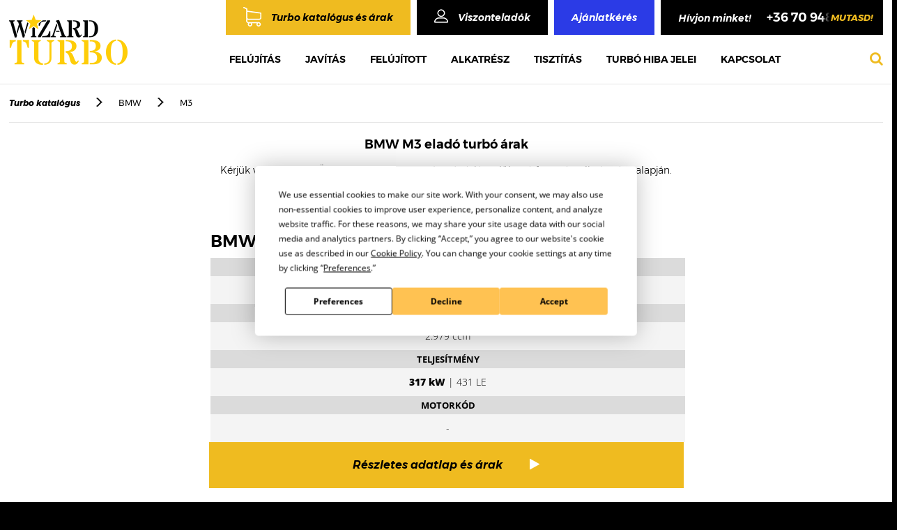

--- FILE ---
content_type: text/html; charset=UTF-8
request_url: https://www.turbo.hu/arak/bmw/m3/
body_size: 9619
content:
		<!DOCTYPE html>
<html lang="hu">	
<!--
ELITE VISION CMS 1.0
A CMS szerzői jogvédelem alatt áll.
Másolása, egy részének vagy a teljes egészének újra felhasználása, harmadik fél számára való megosztása tilos.
Kizárólag az ELITE VISION előzetes, írásos engedélyével másolható, felhasználható vagy értékesíthető részben vagy
egészben.
 -->	
<head>
				<meta name="viewport" content="width=device-width, initial-scale=1">
		<meta name="format-detection" content="telephone=no">
	<meta http-equiv="Content-Type" content="text/html; charset=utf-8"/>
	<meta http-equiv="X-UA-Compatible" content="IE=Edge"/>
	<meta http-equiv="Content-Language" content="hu"/>		
	<meta property="og:type" content="website" />
	<meta name="dc.publisher" content="Turbó felújítás, Turbó javítás, Turbófeltöltő, Turbó árak - WiZARD TURBO/" />
		<link rel="canonical" href="https://www.turbo.hu/arak/bmw/m3/">
	<meta property="og:url" content="https://www.turbo.hu/arak/bmw/m3/" />
	<meta name="dc.language" content="hu" />
	<title>BMW M3 turbó felújítás ár, eladó turbó árak, turbó javítás</title>
				<script type="application/ld+json">
			{
				"@context": "https://schema.org",
				"@type": "Brand",
				"@id": "https://www.turbo.hu/arak/bmw/m3/",
				"description": "BMW M3 gyári, utángyártott és felújított eladó turbó raktárról, garanciával! BMW M3 akciós turbó felújítás árak, javítás akár 3 óra alatt.",
				"image": "https://www.turbo.hu/auto_logo/bmw.jpg",
				"logo": "https://www.turbo.hu/auto_logo/bmw.jpg",
				"name": "BMW M3 turbó felújítás ár, eladó turbó árak, turbó javítás",
				"url": "https://www.turbo.hu/arak/bmw/m3/"
			}
			</script>			<script type="application/ld+json">
				{
					"@context":"https://schema.org",
					"@type":"ItemList",
					"name": "BMW M3 turbó felújítás ár, eladó turbó árak, turbó javítás",
					"url": "https://www.turbo.hu/arak/bmw/m3/",
					"image": "https://www.turbo.hu/auto_logo/bmw.jpg",
					"description": "BMW M3 gyári, utángyártott és felújított eladó turbó raktárról, garanciával! BMW M3 akciós turbó felújítás árak, javítás akár 3 óra alatt.",
					"numberOfItems": "2",
					"itemListElement":[
						{"@type":"ListItem","position":1,"item": {"@type" : "Brand","name": "BMW","@id": "https://www.turbo.hu/arak/bmw/m3/bmw","image": "https://www.turbo.hu/auto_logo/bmw.jpg","url": "https://www.turbo.hu/arak/bmw/m3/bmw"}},{"@type":"ListItem","position":2,"item": {"@type" : "Brand","name": "BMW","@id": "https://www.turbo.hu/arak/bmw/m3/bmw","image": "https://www.turbo.hu/auto_logo/bmw.jpg","url": "https://www.turbo.hu/arak/bmw/m3/bmw"}}					]
				}
			</script>			<script type="application/ld+json">
				{
				 	"@context": "https://schema.org",
					"@type": "BreadcrumbList",
					"itemListElement": [{
						"@type": "ListItem",
						"position": 1,
						"name": "Főoldal",
						"item": "https://www.turbo.hu/"
					},{
				"@type": "ListItem",
				"position": 2,
				"name": "Turbó katalógus és árak",
				"item": "https://www.turbo.hu/arak"
			},{
					"@type": "ListItem",
					"position": 3,
					"name": "BMW turbó felújítás árak, BMW turbó eladó - WiZARD TURBO",
					"item": "https://www.turbo.hu/arak/bmw/"
				},{
					"@type": "ListItem",
					"position": 4,
					"name": "BMW M3 turbó felújítás ár, eladó turbó árak, turbó javítás",
					"item": "https://www.turbo.hu/arak/bmw/m3/"
				}]
				}
			</script>			<meta property="og:image" content="https://www.turbo.hu/auto_logo/bmw.jpg" />
			<meta property="twitter:image" content="https://www.turbo.hu/auto_logo/bmw.jpg" />
			<link rel="image_src" href="https://www.turbo.hu/auto_logo/bmw.jpg" />
				
			<meta property="og:title" content="BMW M3 turbó felújítás ár, eladó turbó árak, turbó javítás" />
			<meta property="og:description" content="BMW M3 gyári, utángyártott és felújított eladó turbó raktárról, garanciával! BMW M3 akciós turbó felújítás árak, javítás akár 3 óra alatt." />
			<meta property="twitter:title" content="BMW M3 turbó felújítás ár, eladó turbó árak, turbó javítás" />
			<meta property="twitter:description" content="BMW M3 gyári, utángyártott és felújított eladó turbó raktárról, garanciával! BMW M3 akciós turbó felújítás árak, javítás akár 3 óra alatt." />
				
			<meta name="description" content="BMW M3 gyári, utángyártott és felújított eladó turbó raktárról, garanciával! BMW M3 akciós turbó felújítás árak, javítás akár 3 óra alatt."/>
			<meta name="keywords" content="BMW M3 turbó felújítás árak, BMW M3 turbó javítás ár, BMW M3 turbó, BMW M3 turbófeltöltő, BMW M3 turbó eladó, BMW M3 turbo, BMW M3 turbó árak, BMW M3 turbo ár"/>
			<meta name="dc.title" content="BMW M3 turbó felújítás ár, eladó turbó árak, turbó javítás" />
			<meta name="dc.description" content="BMW M3 gyári, utángyártott és felújított eladó turbó raktárról, garanciával! BMW M3 akciós turbó felújítás árak, javítás akár 3 óra alatt." />	<link rel="shortcut icon" href="/vision/turbo/uploaded_images/favicon/favicon.ico?dummy=47663982" />
		<link rel="apple-touch-icon" href="/vision/turbo/uploaded_images/apple-touch-icon.png">
				<meta name="robots" content="index, follow"/>							<link async type="text/css" rel="stylesheet" href="/css/slider.css.php?v=1768984727" media="all"/>
						<link async type="text/css" rel="stylesheet" href="/vision/turbo/css/responsive.css.php?v=1768984727" media="all"/>
			<link async type="text/css" rel="stylesheet" href="/css/style.css.php?v=1768984727" media="all"/>
			<link async type="text/css" rel="stylesheet" href="/css/gal_hover.css.php?v=1768984727" media="all"/>
			<link async type="text/css" rel="stylesheet" href="/css/form.css.php?v=1768984727" media="all"/>
			<link async href='https://fonts.googleapis.com/css?family=Hammersmith+One&subset=latin,latin-ext' rel='stylesheet' type='text/css'>
			<script type="text/javascript" src="/js/jquery-2.2.4.min.js?v=1768984727"></script>	
			<script type="text/javascript" src="/js/lightgallery.js?v=1768984727"></script>
			<script type="text/javascript" src="/js/util.js?v=1768984727"></script>
			<script type="text/javascript" src="/js/modernizr.custom.new.js?v=1768984727"></script>
			<script type="text/javascript" src="/js/elite-plugins.js?v=1768984727"></script>
			<script type="text/javascript" src="/js/apprise-1.5.full.js?v=1768984727"></script>	<script type="text/javascript" src="/js/frontend_javascript.js?v=1768984727"></script>
	<!-- webaruhaz/katalogus -->
			<script type="text/javascript" src="/js/katalogus.js?v=1768984727"></script>
		<!-- KERESO -->
			 <!-- vendegkoynv -->
	    	 <!-- Gal�ria -->
    <script type="text/javascript">
	    $(document).ready(function() {
	        $(".elite-gallery").lightGallery({
	        	thumbnail:false,
	        	mode: 'lg-fade'
	        }); 
	    });
	</script>
	
	

			
		
	<script>
		$("#same_as_billing").on("change", function(){
			if (this.checked) {
				$("[name='veznev3']").val($("[name='veznev2']").val());$(".op_none").css("opacity", "0");
				$("[name='kernev3']").val($("[name='kernev2']").val());$(".op_none2").css("opacity", "0");
				$("[name='cegnev2']").val($("[name='cegnev1']").val());$(".op_none3").css("opacity", "0");
				$("[name='ado2']").val($("[name='ado1']").val());$(".op_none4").css("opacity", "0");
				$("[name='users_irsz2']").val($("[name='users_irsz1']").val());$(".op_none5").css("opacity", "0");
				$("[name='users_telep2']").val($("[name='users_telep1']").val());$(".op_none6").css("opacity", "0");
				$("[name='utca2']").val($("[name='utca1']").val());$(".op_none7").css("opacity", "0");
				$("[name='hsz2']").val($("[name='hsz1']").val());$(".op_none8").css("opacity", "0");
			}
		});
		$(document).ready(function(){
			$('.remove-btn').on('click',function(){
				var termekid = $(this).parent().find(".rterm_id").val();
				var sess_id = "6ddec2dcebc684cb8c2f72826ba2ea5d";
				$.ajax({
					context: this,
					type: "GET",
					url: "/ajax/kosar_torol.php",
					dataType: "json",
					data: {
						'termekid':termekid,
						's_id':sess_id
					},
					cache: false,
					success: function(return_data){
						$(this).parent().remove();
						$('#item-count').html(return_data.ossz_darab);
						$('.row_vegossz').html(return_data.vegossz);
						$('.vegossz_ar').html(return_data.vegossz);
					},
					error: function (error) {
						console.log(error);
						console.log("hiba");
					}
				});
			});
			$('.ev-spinner1').on( "click",'.spinner-btn', function() {
				var termekid = $(this).parent().find(".rterm_id").val();
				var content = $(this).parent().parent().find('.spinner-content');
				var val = content.val();
				$.ajax({
					context: this,
					type: "GET",
					url: "/ajax/kosar_db.php",
					dataType: "json",
					data: {
						'termekid':termekid,
						't_id':val
					},
					cache: false,
					success: function(return_data){
						$('#item-count').html(return_data.ossz_darab);
						$('.row_vegossz').html(return_data.vegossz);
						$(this).parent().parent().parent().find('.current_vegossz_ar').html(return_data.brutto_term_kos);
						$('.vegossz_ar').html(return_data.vegossz);
					},
					error: function (error) {
						console.log(error);
						console.log("hiba");
					}
				});
			}); 
		});
	</script>
	<script type="text/javascript">
		(function($){
			$.fn.disableSelection = function() {
				return this
						 .attr('unselectable', 'on')
						 .css('user-select', 'none')
						 .on('selectstart', false);
			};
		})(jQuery);
		$(document).bind('contextmenu', function (e) {
			e.preventDefault();
		});
	</script>

	<script>
	$(document).ready(function(){
		$('#cikk div.uploader input').change(function(){
			var filepath = $(this).val().split('\\');
			var filename = filepath[2];
			$(this).parent().find('.filename').html(filename);
		});
		$('.adatlap_leirasok .leir_nev li:nth-child(1)').addClass('act');
		$('.leir_text li:nth-child(1)').addClass('act');
		$('.adatlap_leirasok .leir_nev li').click(function(){
			$('.adatlap_leirasok .leir_nev li').removeClass('act');
			$(this).addClass('act');
			$('.leir_text li').removeClass('act');
			var ndx = $(this).index()+1;
			$('.adatlap_leirasok .leir_text li:nth-child('+ndx+')').addClass('act');
		});
	})
</script>
	
<script src="/js/jquery.mask.js"></script>
<script>
	$(function(){
		$('.adosz_valid').mask('00000000-0-00');
	})
</script>
	
	
	
	
	
	
	
	
	
	
	
		<script>
	$(document).ready(function() {
		$('.video .cont .right p a').click(function(e){
			e.preventDefault();
			if($('.video_iframe').hasClass('hide_video')){
				var videoURL = $('.video_iframe iframe').prop('src');
				videoURL += "?autoplay=1";
				$('.video_iframe iframe').prop('src',videoURL);
				$('.video_iframe').removeClass('hide_video');
				$('.video_iframe_bg').removeClass('hide_video');
			}
		});
		$('.video_iframe_bg').click(function(){
			$('.video_iframe').addClass('hide_video');
			$('.video_iframe_bg').addClass('hide_video');
			var videoURL = $('.video_iframe iframe').prop('src');
			videoURL = videoURL.replace("?autoplay=1", "");
			$('.video_iframe iframe').prop('src','');
			$('.video_iframe iframe').prop('src',videoURL);
		});
		$('[data-toggle=offcanvas]').click(function() {
			$('.row-offcanvas').toggleClass('active');
		});  
		$('.mouse_cont').click(function(){
			$('html, body').animate({scrollTop: $(".top_turbo").offset().top-180}, 800) ;
		});
	});
</script>
<!-- Google Tag Manager -->
<script>(function(w,d,s,l,i){w[l]=w[l]||[];w[l].push({'gtm.start':
new Date().getTime(),event:'gtm.js'});var f=d.getElementsByTagName(s)[0],
j=d.createElement(s),dl=l!='dataLayer'?'&l='+l:'';j.async=true;j.src=
'https://www.googletagmanager.com/gtm.js?id='+i+dl;f.parentNode.insertBefore(j,f);
})(window,document,'script','dataLayer','GTM-T2B2SLJ2');</script>
<!-- End Google Tag Manager -->
</head>
	<body class=" albody" ondragstart="return false" onselectstart="return false">
<!-- Google Tag Manager (noscript) -->
<noscript><iframe src="https://www.googletagmanager.com/ns.html?id=GTM-T2B2SLJ2"
height="0" width="0" style="display:none;visibility:hidden"></iframe></noscript>
<!-- End Google Tag Manager (noscript) -->
	
		
			
<noscript><div style="font-size:20px; color:red;  text-align:center; margin:30px 0px; ">Az Ön böngészője nem támogatja a JavaScriptet. Kérem kapcsolja be a böngésző beállításaiban!</div></noscript>

<div class="wrapper" id="wrapper">
		<header id="header" class="no_mobil_pop_head">
		<div class="cont">
			<a class="navbar-brand m_style" href="/"><p><img alt="WIZARD TURBO" src="https://www.turbo.hu/evcms_medias/upload/images/logo%2814%29.png?v=1518269284" style="width: 170px; height: 72px;" /></p>
</a>
			<button type="button" class="navbar-toggle collapsed m_style" data-toggle="collapse" data-target=".navbar-collapse">
				<span class="sr-only">Toggle navigation</span>
				<span class="icon-bar"></span>
				<span class="icon-bar"></span>
				<span class="icon-bar"></span>
			</button>
			<div class="mobil_tel stick_tel">
				<ul class="pc_style pc_info10">
  <li><a href="/arak">Turbo katalógus és árak</a></li>
  <li><a href="/viszonteladok">Viszonteladók</a></li>
  <li><a href="tel:06709484748"><i>Segíthetünk?</i> Hívjon minket! <u>+36 70 948 4748</u><span>mutasd!</span></a></li>
</ul>
			</div>
			<a href="/viszonteladok" class="m_style va">va</a>
			<div class="menuButton m_style" id="overlay-menu"><a href="/kereses/"><i class="fa fa-search" aria-hidden="true"></i></a></div>
			<div class="m_style kat_link"><p>
  <a href="/arak">Turbó katalógus</a>
</p>
</div>
			<div class="head_right">
								<div class="head_top">
				<ul class="m_style m_style_info">
  <li><a href="/arak">Turbo katalógus és árak</a></li>
  <li><a href="/viszonteladok">Viszonteladók</a></li>
  <li><a href="/arajanlat">Ajánlatkérés</a></li>
  <li><a href="tel:06709484748"><i>Segíthetünk?</i> Hívjon minket! <u>+36 70 948 4748</u><span>mutasd!</span></a></li>
</ul>
<ul class="pc_style pc_info10">
  <li><a href="/arak">Turbo katalógus és árak</a></li>
  <li><a href="/viszonteladok">Viszonteladók</a></li>
  <li><a href="/arajanlat">Ajánlatkérés</a></li>
  <li>Hívjon minket! <u>+36 70 948 4748</u><span>mutasd!</span></li>
</ul>
					<div class="mobil_tel">
						<ul class="pc_style pc_info10">
  <li><a href="/arak">Turbo katalógus és árak</a></li>
  <li><a href="/viszonteladok">Viszonteladók</a></li>
  <li><a href="/arajanlat">Ajánlatkérés</a></li>
  <li>Hívjon minket! <u>+36 70 948 4748</u><span>mutasd!</span></li>
</ul>
					</div>
					<button type="button" class="stick_button navbar-toggle stick collapsed" data-toggle="collapse" data-target=".navbar-collapse">
						<span class="sr-only">Toggle navigation</span>
						<span class="icon-bar"></span>
						<span class="icon-bar"></span>
						<span class="icon-bar"></span>
					</button>
					<div class="menuButton stick_search stick" id="overlay-menu"><a href="/kereses/"><i class="fa fa-search" aria-hidden="true"></i></a></div>
				</div>
				<div class="head_bot">
					<div class="menuButton" id="overlay-menu"><a href="/kereses/"><i class="fa fa-search" aria-hidden="true"></i></a></div>
					<button type="button" class="navbar-toggle" data-toggle="collapse" data-target=".navbar-collapse">
						<span class="sr-only">Toggle navigation</span>
						<span class="icon-bar"></span>
						<span class="icon-bar"></span>
						<span class="icon-bar"></span>
					</button>
					<div class="collapse navbar-collapse">
						<ul class="nav navbar-nav">
							<li class="m1_link"><a href="/arak">Turbo katalógus és árak</a></li>

							<li id='menu_item_30' class='menu_item_main nav-item'><a title1='Felújítás' class='nav-link  ' href='/felujitas/' >Felújítás</a></li><li id='menu_item_31' class='menu_item_main nav-item'><a title1='Javítás' class='nav-link  ' href='/javitas/' >Javítás</a></li><li id='menu_item_32' class='menu_item_main nav-item'><a title1='Felújított' class='nav-link  ' href='/felujitott-turbo/' >Felújított</a></li><li id='menu_item_33' class='menu_item_main nav-item'><a title1='Alkatrész' class='nav-link  ' href='/alkatreszek/' >Alkatrész</a></li><li id='menu_item_34' class='menu_item_main nav-item'><a title1='Tisztítás' class='nav-link  ' href='/tisztitas/' >Tisztítás</a></li><li id='menu_item_35' class='menu_item_main nav-item'><a title1='Turbó hiba jelei' class='nav-link  ' href='/turbo-hiba-jelei/' >Turbó hiba jelei</a></li><li id='menu_item_36' class='menu_item_main nav-item'><a title1='Kapcsolat' class='nav-link  ' href='/kapcsolat/' >Kapcsolat</a></li>                    
						</ul>
					</div>
				</div>
			</div>
			<div class="sticky_menu stick collapse navbar-collapse">
				<ul class="nav navbar-nav">
					<li class="m1_link"><a href="/arak">Turbo katalógus és árak</a></li>

					<li id='menu_item_30' class='menu_item_main nav-item'><a title1='Felújítás' class='nav-link  ' href='/felujitas/' >Felújítás</a></li><li id='menu_item_31' class='menu_item_main nav-item'><a title1='Javítás' class='nav-link  ' href='/javitas/' >Javítás</a></li><li id='menu_item_32' class='menu_item_main nav-item'><a title1='Felújított' class='nav-link  ' href='/felujitott-turbo/' >Felújított</a></li><li id='menu_item_33' class='menu_item_main nav-item'><a title1='Alkatrész' class='nav-link  ' href='/alkatreszek/' >Alkatrész</a></li><li id='menu_item_34' class='menu_item_main nav-item'><a title1='Tisztítás' class='nav-link  ' href='/tisztitas/' >Tisztítás</a></li><li id='menu_item_35' class='menu_item_main nav-item'><a title1='Turbó hiba jelei' class='nav-link  ' href='/turbo-hiba-jelei/' >Turbó hiba jelei</a></li><li id='menu_item_36' class='menu_item_main nav-item'><a title1='Kapcsolat' class='nav-link  ' href='/kapcsolat/' >Kapcsolat</a></li>  
						
					<li class="m_arajanlat_link">
						<a href="arajanlat">Árajánlatkérés</a>
					</li>					
				</ul>
			</div>
		</div>
    </header>
	<script type="text/javascript">
		$(function(){
			 var shrinkHeader = 10;
			  $(window).scroll(function() {
				var scroll = getCurrentScroll();
				  if ( scroll >= shrinkHeader ) {
					   $('header').addClass('shrink');
					   $('body').addClass('body_top');
						$('.sticky_menu').removeClass('hide_sticky');
					}
					else {
						$('header').removeClass('shrink');
						$('body').removeClass('body_top');
						$('.sticky_menu').addClass('hide_sticky');
					}
			  });
			function getCurrentScroll() {
				return window.pageYOffset || document.documentElement.scrollTop;
				}
		});
	</script>
				<div id="content" class="row">
			﻿<div class="track">
	<strong><a href="/arak">Turbo katalógus</a></strong>
	<span class="sep">></span>
	<a href="/arak/bmw">BMW</a>
	<span class="sep">></span>
	M3</div>
<h2 class="turbo_title martak"><span>BMW M3 eladó turbó árak</span></h2>
<picture>
	<source type="image/webp" srcset="/auto_logo/bmw.jpg.webp">
	<source type="image/jpg" srcset="/auto_logo/bmw.jpg">
	<img class="marka_img marka_turbo_img" src="/auto_logo/bmw.jpg"/>
</picture>	
<span class="marka_turbo_title">Kérjük válassza ki az Ön járművének pontos típusát évjárat, lökettérfogat és teljesítmény alapján.</span>
<a href="#kapcs_h" class="turbo_segit" >Segítség a választáshoz</a>
<ul class="marka_turbo_lista">
	<li>
		<a href="/arak/bmw/m3/431/49335-02000">
			<h3>BMW M3 (F30 / F80) 1-3 henger Turbó</h3>
			<span>
				<strong>Évjárat</strong>
				2012.04 - 			</span>
			<span>
				<strong>Hengerűrtartalom</strong>
				2.979 ccm
			</span>
			<span>
				<strong>Teljesítmény</strong>
				<b>317 kW</b> | 431 LE
			</span>
			<span>
				<strong>Motorkód</strong>
				-			</span>
			<div>Részletes adatlap és árak<i class="fa fa-play" aria-hidden="true"></i></div>
		</a>
	</li>
		<li>
		<a href="/arak/bmw/m3/431/49335-02052">
			<h3>BMW M3 (F30 / F80) 4-6 henger Turbó</h3>
			<span>
				<strong>Évjárat</strong>
				2012.04 - 			</span>
			<span>
				<strong>Hengerűrtartalom</strong>
				2.979 ccm
			</span>
			<span>
				<strong>Teljesítmény</strong>
				<b>317 kW</b> | 431 LE
			</span>
			<span>
				<strong>Motorkód</strong>
				-			</span>
			<div>Részletes adatlap és árak<i class="fa fa-play" aria-hidden="true"></i></div>
		</a>
	</li>
	</ul>
<div class="marka_tipus_cikk">
	<p>Turbó szervizünk vállalja minden BMW M3 turbó felújítás professzinális elvégzését rövid határidővel. Eladó BMW M3 turbó árak megtekintéséhez kérjük válassza ki gépjárműve pontos modelljét a fenti táblázatból. Amennyiben BMW M3 turbó felújítás ára iránt érdeklődik, kérjük válassza ki BMW M3 gépjárművének típusát. BMW M3 turbó eladó típusok megismeréséhez, kérjük kattintson a fenti jármű listából az Ön BMW M3 típusára. Gyári, utángyártott és felújított BMW M3 turbó ár egyaránt megtalálható katalógusunkban. Amennyiben Ön mégis olyan eladó BMW M3 turbó típust keres, ami nem található meg a táblázatban, akkor kérjük vegye fel a kapcsolatot munkatársainkkal <a href="/kapcsolat/" target="_self">elérhetőségeinken</a>.</p>
	
	<h1>BMW M3 turbó felújítás, BMW M3 turbó javítás, BMW M3 turbó felújítás árak, BMW M3 turbófeltöltő, BMW M3 turbó javítás ára, BMW M3 turbó, BMW M3 turbó felújítás ára, BMW M3 turbó ár, BMW M3 eladó turbó, BMW M3 turbó szerviz</h1>
</div>
		<div class="kapcsolat kapcs_mod" id="kapcs_h">
			<form action="" method="post" id="commentForm2" name="commentForm" autocomplete="off" enctype="multipart/form-data">
				<picture>
					<source type="image/webp" srcset="/images/write.png.webp">
					<source type="image/png" srcset="/images/write.png">
					<img src='/images/write.png'/>
				</picture>	
				<span>Nem találja vagy kérdése van? Segítünk! Írjon nekünk…</span>
				<p>
					<label>Név*</label>
					<input required placeholder="Az Ön neve" type="text" name="nev2" id="nev2" value=""/>
				</p>
				<p>
					<label>Telefon*</label>
					<input required placeholder="Az Ön telefonszáma" type="tel" name="tel2" id="tel2" value=""/>
				</p>
				<p>
					<label>E-mail cím*</label>
					<input required placeholder="E-mail" type="email" name="email2" id="email2" value=""/>
				</p>
				<p>
					<label>Tárgy*</label>
					<input required placeholder="Az üzenet tárgya" type="text" name="targy" id="targy2" value=""/>
				</p>
				<p class="text_input">
					<label>Üzenet*</label>
					<textarea required placeholder="Az Ön üzenete" id="uzenet" name="uzenet"></textarea>
				</p>
								<br/><br/>
				<div class="check big">
					<div>
						<input type="checkbox" name="any" value="1" required/>
						<span></span>
					</div>
					<label>Elfogadom az <b><a target="_blank" href="/adatvdelemi-nyilatkozat">Adatvédelmi nyilatkozat</a>ot</b></label>
				</div>
				<br/><br/>
									<script src="https://www.google.com/recaptcha/api.js"></script>
					<div class="g-recaptcha" data-sitekey="6LcC55QUAAAAAFyQii0hyyDZrgdiPRWNJQnDabEE"></div>
								<br/><br/>
				<div class="csillag_kot">*A csillaggal jelölt mezők kitöltése kötelező!</div>
				<br/><br/>
				<input type="submit" name="kapcs_kuld" class="reg_kuld" value="Küldés" />
			</form>
			<div class="kapcs_forg kapcs_forg2">
				<p>
  <img src="/images/figyelem.png?v=1518269284" /> <span>Figyelem</span>
</p>
<p>
Segítsen, hogy a legpontosabb információt adhassuk Önnek! Amennyiben rendelkezésre áll, akkor írja meg nekünk a turbó kódját vagy gyártói (OE) cikkszámát
</p>
<p>
  Amennyiben a turbó kódja vagy cikkszáma nem áll rendelkezésre, akkor a forgalmi engedélyből a következő adatokat kérjük küldje el nekünk:
</p>
<ol>
  <li>A jármű gyártmánya (D.1), típusa (D.2) és kereskedelmi leírása (D.3)</li>
  <li>Gyártási év</li>
  <li>Hengerűrtartalom (P.1)</li>
  <li>Teljesítmény (P.2)</li>
  <li>Motorkód / szám (P.5)</li>
</ol>
<p>
  <img src="/images/forgalmi.png?v=1518269284" />
</p>			</div>
		</div>
		<div class="video">
			<div class="cont">
				<div class="left"><ul>
  <li>Tapasztalat - Évi 12.000 sikeres turbó felújítás és elégedett ügyfél</li>
  <li>Minőség – Kizárólag piacvezető gyártók, minőségi alkatrészeivel dolgozunk</li>
  <li>Megbízhatóság – Munkánkat a Nemzeti Közlekedési Hatóság felügyeli</li>
  <li>Innováció – Az ország legnagyobb és legmodernebb gépparkjával dolgozunk</li>
  <li>Gyorsaság – A ránk bízott felújítások 95%-át fél napon belül elvégezzük</li>
  <li>Választék – 20.000 darabos turbó és turbó alkatrész készlettel rendelkezünk</li>
  <li>Szakértelem – Profi, szakértő csapat több, mint 10 év turbós tapasztalattal</li>
</ul>
</div>
				<div class="right">
					<p>
  <a href=""><span>Nézze meg cégünk bemutatkozó <strong>videó</strong>ját!</span></a>
</p>
					<div class="face_video_link">
						<div id="fb-root"></div>
						<u>Ha<i><div class="fb-like" data-href="{{akutalis url}}" data-layout="button" data-action="like" data-show-faces="false" data-share="false"></div></i> a weboldal... Köszönjük!</u>
					</div>
				</div>
			</div>
		</div>
		<div class="icons"> 
			<div class="cont"><p>
  Általunk szervizelt és forgalmazott turbótípusok:**
</p>
<p>
  <img src="https://www.turbo.hu/evcms_medias/upload/images/logok1.png?v=1518269284" style="width: 170px; height: 44px;" /><img alt="" src="https://www.turbo.hu/evcms_medias/upload/images/logok2.png?v=1518269284" style="width: 140px; height: 44px;" /><img alt="" src="https://www.turbo.hu/evcms_medias/upload/images/logok3.png?v=1518269284" style="width: 132px; height: 42px;" /><img alt="" src="https://www.turbo.hu/evcms_medias/upload/images/logok4.png?v=1518269284" style="width: 86px; height: 44px;" /><img alt="" src="https://www.turbo.hu/evcms_medias/upload/images/logok5.png?v=1518269284" style="width: 142px; height: 44px;" /><img alt="" src="https://www.turbo.hu/evcms_medias/upload/images/logok6.png?v=1518269284" style="width: 155px; height: 44px;" /><img alt="" src="https://www.turbo.hu/evcms_medias/upload/images/logok7.png?v=1518269284" style="width: 113px; height: 44px;" /><img alt="" src="https://www.turbo.hu/evcms_medias/upload/images/logok8.png?v=1518269284" style="width: 93px; height: 44px;" /><img alt="" src="https://www.turbo.hu/evcms_medias/upload/images/logok9.png?v=1518269284" style="width: 174px; height: 44px;" /><img alt="" src="https://www.turbo.hu/evcms_medias/upload/images/logok10.png?v=1518269284" style="width: 80px; height: 44px;" />
</p>
</div>
		</div>
		<div class="blog_mod">
						<div class="cont">
				<div class="blog_top">
					<span>Aktualitások</span>
					<a href="/blog/" class="blog_more">További bejegyzések<i class="fa fa-caret-right" aria-hidden="true"></i></a>
				</div>
				<div class="blog_cont">
											<div class="entry col-xs-12 col-sm-6 col-md-4">		
							<a href='/blog/hibas-turbo-felvasarlas'>
								<picture>
									<source type="image/webp" srcset="/vision/turbo/uploaded_images/blog/turbfelvsrls7ydsmhh2pk.jpg.webp">
									<source type="image/jpg" srcset="/vision/turbo/uploaded_images/blog/turbfelvsrls7ydsmhh2pk.jpg">
									<img class='img-fluid' src='/vision/turbo/uploaded_images/blog/turbfelvsrls7ydsmhh2pk.jpg' alt='Hibás turbó felvásárlás' title='Hibás turbó felvásárlás'/>
								</picture>	
								<h3 class="cim">Hibás turbó felvásárlás</h3>
								<div class="text"><p>Ne dobja ki rossz turbóját, mert cégünk készpénzért megvásárolja vagy egy új turbó árába beszámítja!</p>
</div>
								<div class="read_more">Tovább<i class="fa fa-caret-right" aria-hidden="true"></i></div>
							</a>
						</div>
											<div class="entry col-xs-12 col-sm-6 col-md-4">		
							<a href='/blog/turbo-szerviz'>
								<picture>
									<source type="image/webp" srcset="/vision/turbo/uploaded_images/blog/vltozgeometriabelltsabloghqdlgbu6fs.jpg.webp">
									<source type="image/jpg" srcset="/vision/turbo/uploaded_images/blog/vltozgeometriabelltsabloghqdlgbu6fs.jpg">
									<img class='img-fluid' src='/vision/turbo/uploaded_images/blog/vltozgeometriabelltsabloghqdlgbu6fs.jpg' alt='Turbó szerviz - változó geometria beállítás' title='Turbó szerviz - változó geometria beállítás'/>
								</picture>	
								<h3 class="cim">Turbó szerviz - változó geometria beállítás</h3>
								<div class="text"><p>Az ügyfeleink által&nbsp;elvárt kiváló minőségű munkát csak a legmodernebb gépekkel lehet elvégezni. Élen járunk&nbsp;a legújabb technológiák bevezetésében!</p>
</div>
								<div class="read_more">Tovább<i class="fa fa-caret-right" aria-hidden="true"></i></div>
							</a>
						</div>
											<div class="entry col-xs-12 col-sm-6 col-md-4">		
							<a href='/blog/bontott-turbo'>
								<picture>
									<source type="image/webp" srcset="/vision/turbo/uploaded_images/blog/beforeafterblognod67wrz2e.jpg.webp">
									<source type="image/jpg" srcset="/vision/turbo/uploaded_images/blog/beforeafterblognod67wrz2e.jpg">
									<img class='img-fluid' src='/vision/turbo/uploaded_images/blog/beforeafterblognod67wrz2e.jpg' alt='Bontott vagy felújított turbó' title='Bontott vagy felújított turbó'/>
								</picture>	
								<h3 class="cim">Bontott vagy felújított turbó?</h3>
								<div class="text"><p>Sok csalódott ember keres meg minket bontott turbó vásárlása után, hogy segítsünk neki a felújításban, mert a bontott turbó csak napokat üzemelt.</p>
</div>
								<div class="read_more">Tovább<i class="fa fa-caret-right" aria-hidden="true"></i></div>
							</a>
						</div>
									</div>
				<ul class="blog_cimkek">
												<li><a href="/cimke/bontott-turbo/">bontott turbó</a></li>							<li><a href="/cimke/hasznalt-turbo/">használt turbó</a></li>							<li><a href="/cimke/hibas-turbo/">hibás turbó</a></li>							<li><a href="/cimke/turbo-felvasarlas/">turbó felvásárlás</a></li>							<li><a href="/cimke/turbo-szerviz/">turbó szerviz</a></li>							<li><a href="/cimke/turbo-valtozo-geometria/">turbó változó geometria</a></li>							<li><a href="/cimke/valtozo-geometria/">változó geometria</a></li>							<li><a href="/cimke/valtozo-geometria-beallitas/">változó geometria beállítás</a></li>	
				</ul>
			</div>
		</div>		</div>
										<div class="footer">
			<div class="cont">
				<div class="footer_left">
					<ul class="footer_menu">
						<li id='menu_item_40' class='menu_item_footer1 nav-item'><a title1='Elérhetőségek' class='nav-link  ' href='/kapcsolat/' >Elérhetőségek</a></li><li id='menu_item_41' class='menu_item_footer1 nav-item'><a title1='Szállítás és fizetés' class='nav-link  ' href='/fizetesi-es-szallitasi-feltetelek/' >Szállítás és fizetés</a></li><li id='menu_item_39' class='menu_item_footer1 nav-item'><a title1='Gyakori kérdések' class='nav-link  ' href='/gyakran-ismetlodo-kerdesek/' >Gyakori kérdések</a></li><li id='menu_item_77' class='menu_item_footer1 nav-item'><a title1='Elektronika javítás' class='nav-link  ' href='/elektronika-javitas/' >Elektronika javítás</a></li><li id='menu_item_43' class='menu_item_footer1 nav-item'><a title1='Turbó beépítési előírások' class='nav-link  ' href='/beepitesi-eloirasok/' >Turbó beépítési előírások</a></li><li id='menu_item_42' class='menu_item_footer1 nav-item'><a title1='Turbó azonosítás segédlet' class='nav-link  ' href='/turbo-azonositas-segedlet/' >Turbó azonosítás segédlet</a></li><li id='menu_item_44' class='menu_item_footer1 nav-item'><a title1='Turbó hiba jelei' class='nav-link  ' href='/turbo-hiba-jelei/' >Turbó hiba jelei</a></li><li id='menu_item_37' class='menu_item_footer1 nav-item'><a title1='Vélemények' class='nav-link  ' href='/wizard-turbo-velemenyek/' >Vélemények</a></li><li id='menu_item_38' class='menu_item_footer1 nav-item'><a title1='Cégtörténet' class='nav-link  ' href='/cegtortenet/' >Cégtörténet</a></li><li id='menu_item_45' class='menu_item_footer1 nav-item'><a title1='Oldaltérkép' class='nav-link  ' href='/oldalterkep/' >Oldaltérkép</a></li><li id='menu_item_46' class='menu_item_footer1 nav-item'><a title1='ÁSZF' class='nav-link  ' href='/aszf/' >ÁSZF</a></li><li id='menu_item_47' class='menu_item_footer1 nav-item'><a title1='Cookie beállítások' class='nav-link  ' href='/cookie-beallitasok/' >Cookie beállítások</a></li><li id='menu_item_48' class='menu_item_footer1 nav-item'><a title1='Adatvédelmi nyilatkozat' class='nav-link  ' href='/adatvedelmi-nyilatkozat/' >Adatvédelmi nyilatkozat</a></li>                    
					</ul>
					<a class="elitelogo" target="_blank" href="http://elitevision.hu" title="wizard turbo reszponzív weboldal készítés">
						<span>weboldal készítés</span>
						<div class="clear"></div>
						<picture>
							<source type="image/webp" srcset="/images/ev.png.webp">
							<source type="image/jpg" srcset="/images/ev.png">
							<img id="elite_vision" src='/images/ev.png' alt='elite vision, elitevision, weblap készítés' title='elite vision, elitevision, weblap készítés'/>
						</picture>				
					</a>
				</div>
				<div class="footer_right">
					<span>Forgalmazott turbók:</span>
					<p>
						<a href="/arak/alfa-romeo/">Alfa-Romeo turbó</a>, <a href="/arak/audi/">Audi turbó</a>, <a href="/arak/bmw/">BMW turbó</a>, <a href="/arak/chevrolet/">Chevrolet turbó</a>, <a href="/arak/chrysler/">Chrysler turbó</a>, <a href="/arak/citroen/">Citroen turbó</a>, <a href="/arak/dacia/">Dacia turbó</a>, <a href="/arak/dodge/">Dodge turbó</a>, <a href="/arak/fiat/">Fiat turbó</a>, <a href="/arak/ford/">Ford turbó</a>, <a href="/arak/honda/">Honda turbó</a>, <a href="/arak/hyundai/">Hyundai turbó</a>, <a href="/arak/isuzu/">Isuzu turbó</a>, <a href="/arak/iveco/">Iveco turbó</a>, <a href="/arak/jaguar/">Jaguar turbó</a>, <a href="/arak/jeep/">Jeep turbó</a>, <a href="/arak/kia/">KIA turbó</a>, <a href="/arak/lancia/">Lancia turbó</a>, <a href="/arak/land-rover/">Land-Rover turbó</a>, <a href="/arak/lexus/">Lexus turbó</a>, <a href="/arak/man/">MAN turbó</a>, <a href="/arak/mazda/">Mazda turbó</a>, <a href="/arak/mercedes/">Mercedes turbó</a>, <a href="/arak/mitsubishi/">Mitsubishi turbó</a>, <a href="/arak/nissan/">Nissan turbó</a>, <a href="/arak/opel/">Opel turbó</a>, <a href="/arak/peugeot/">Peugeot turbó</a>, <a href="/arak/porsche/">Porsche turbó</a>, <a href="/arak/renault/">Renault turbó</a>, <a href="/arak/rover/">Rover turbó</a>, <a href="/arak/saab/">Saab turbó</a>, <a href="/arak/scania/">Scania turbó</a>, <a href="/arak/seat/">Seat turbó</a>, <a href="/arak/skoda/">Skoda turbó</a>, <a href="/arak/smart/">Smart turbó</a>, <a href="/arak/ssangyong/">SsangYong turbó</a>, <a href="/arak/subaru/">Subaru turbó</a>, <a href="/arak/suzuki/">Suzuki turbó</a>, <a href="/arak/tata/">Tata turbó</a>, <a href="/arak/toyota/">Toyota turbó</a>, <a href="/arak/volkswagen/">Volkswagen turbó</a>, <a href="/arak/volvo/">Volvo turbó</a>					</p>
					<blockquote>
<p>wizard turbo, turbó felújítás, turbó javítás, turbó, turbófeltöltő, turbó felújítás árak, turbó javítás budapest, turbófeltöltő ár, turbó tisztítás, turbó árak, turbó szervíz, eladó turbó, turbó eladó, garrett turbo, gt1749v</p>
</blockquote>

<p><small>*A 2022-es, nyílvános árbevételi adatok alapján a WiZARD TURBO (ITrading Kft.) Magyarországon piacvezető a kizárólag turbó felújításra és értékesítésre szakosodott, márkafüggetlen cégek között. </small> <small>**Az oldalon szereplő gyártók nevei, turbó vagy gépjármű kódok, szimbólumok, logók és leírások, kizárólag hivatkozási és összehasonlítási céllal szerepelnek, és nem utalnak arra, hogy bármelyik felsorolt termék ezen gyártók termékei. </small> <small>***Áraink tájékoztató jellegűek, a beszerzés és a devizaárfolyamok változásának függvényében, előzetes értesítés nélkül változhatnak! Az oldal nem web áruház. Legnagyobb igyekezetünk ellenére az oldalon található információk helyességéért felelősséget vállalni nem tudunk.</small></p>
				</div>
			</div>
		</div>
</div>
	<script>
		$(document).ready(function() {
			$('.turbo_segit').click(function(e){
				e.preventDefault();
				console.log("a");
				$('html, body').animate({scrollTop: $(".kapcs_forg2").offset().top-200}, 800) ;
			});
			$('.head_top>ul:nth-child(2) li:nth-child(4) span').click(function(e){
				e.preventDefault();
				if($(this).hasClass('tel_show')){
					$(this).removeClass('tel_show');
				}
				else{
					$(this).addClass('tel_show');
				}
			});
		});
	</script>
<script type="text/javascript" src="/js/jquery.cookie.js"></script>
<script type="text/javascript">
	$(document).ready(function(){
		if($.cookie('exit_once') != "true"){
			$('.ex_pop').addClass("pop_open");
		}
		$('.pop_close').click(function(){
			$('.ex_pop').removeClass("pop_open");
			$('.ex_pop').addClass("pop_close2");
			$.cookie('exit_once', 'true',{ path: '/' , expires: 2});
		});
	})
</script>
<div class="video_iframe hide_video"><div class="video-container"><p>
  <iframe allow="accelerometer; autoplay; encrypted-media; gyroscope; picture-in-picture" allowfullscreen="" frameborder="0" height="315" scrolling="no" src="https://www.youtube.com/embed/hj4rfTf4IVo" width="560"></iframe>
</p>
</div></div>
<div class="video_iframe_bg hide_video"></div>
	<script src="/js/jquery.event.swipe.js?v=1768984727"></script>
	<script src="/js/jquery.event.move.js?v=1768984727"></script>
	<script src="/js/unslider-min.js?v=1768984727"></script>
    <script src="/js/bootstrap.min.js?v=1768984727"></script>
</body>
</html>
 
	


--- FILE ---
content_type: text/html; charset=utf-8
request_url: https://www.google.com/recaptcha/api2/anchor?ar=1&k=6LcC55QUAAAAAFyQii0hyyDZrgdiPRWNJQnDabEE&co=aHR0cHM6Ly93d3cudHVyYm8uaHU6NDQz&hl=en&v=PoyoqOPhxBO7pBk68S4YbpHZ&size=normal&anchor-ms=20000&execute-ms=30000&cb=huoqjywb7krg
body_size: 49435
content:
<!DOCTYPE HTML><html dir="ltr" lang="en"><head><meta http-equiv="Content-Type" content="text/html; charset=UTF-8">
<meta http-equiv="X-UA-Compatible" content="IE=edge">
<title>reCAPTCHA</title>
<style type="text/css">
/* cyrillic-ext */
@font-face {
  font-family: 'Roboto';
  font-style: normal;
  font-weight: 400;
  font-stretch: 100%;
  src: url(//fonts.gstatic.com/s/roboto/v48/KFO7CnqEu92Fr1ME7kSn66aGLdTylUAMa3GUBHMdazTgWw.woff2) format('woff2');
  unicode-range: U+0460-052F, U+1C80-1C8A, U+20B4, U+2DE0-2DFF, U+A640-A69F, U+FE2E-FE2F;
}
/* cyrillic */
@font-face {
  font-family: 'Roboto';
  font-style: normal;
  font-weight: 400;
  font-stretch: 100%;
  src: url(//fonts.gstatic.com/s/roboto/v48/KFO7CnqEu92Fr1ME7kSn66aGLdTylUAMa3iUBHMdazTgWw.woff2) format('woff2');
  unicode-range: U+0301, U+0400-045F, U+0490-0491, U+04B0-04B1, U+2116;
}
/* greek-ext */
@font-face {
  font-family: 'Roboto';
  font-style: normal;
  font-weight: 400;
  font-stretch: 100%;
  src: url(//fonts.gstatic.com/s/roboto/v48/KFO7CnqEu92Fr1ME7kSn66aGLdTylUAMa3CUBHMdazTgWw.woff2) format('woff2');
  unicode-range: U+1F00-1FFF;
}
/* greek */
@font-face {
  font-family: 'Roboto';
  font-style: normal;
  font-weight: 400;
  font-stretch: 100%;
  src: url(//fonts.gstatic.com/s/roboto/v48/KFO7CnqEu92Fr1ME7kSn66aGLdTylUAMa3-UBHMdazTgWw.woff2) format('woff2');
  unicode-range: U+0370-0377, U+037A-037F, U+0384-038A, U+038C, U+038E-03A1, U+03A3-03FF;
}
/* math */
@font-face {
  font-family: 'Roboto';
  font-style: normal;
  font-weight: 400;
  font-stretch: 100%;
  src: url(//fonts.gstatic.com/s/roboto/v48/KFO7CnqEu92Fr1ME7kSn66aGLdTylUAMawCUBHMdazTgWw.woff2) format('woff2');
  unicode-range: U+0302-0303, U+0305, U+0307-0308, U+0310, U+0312, U+0315, U+031A, U+0326-0327, U+032C, U+032F-0330, U+0332-0333, U+0338, U+033A, U+0346, U+034D, U+0391-03A1, U+03A3-03A9, U+03B1-03C9, U+03D1, U+03D5-03D6, U+03F0-03F1, U+03F4-03F5, U+2016-2017, U+2034-2038, U+203C, U+2040, U+2043, U+2047, U+2050, U+2057, U+205F, U+2070-2071, U+2074-208E, U+2090-209C, U+20D0-20DC, U+20E1, U+20E5-20EF, U+2100-2112, U+2114-2115, U+2117-2121, U+2123-214F, U+2190, U+2192, U+2194-21AE, U+21B0-21E5, U+21F1-21F2, U+21F4-2211, U+2213-2214, U+2216-22FF, U+2308-230B, U+2310, U+2319, U+231C-2321, U+2336-237A, U+237C, U+2395, U+239B-23B7, U+23D0, U+23DC-23E1, U+2474-2475, U+25AF, U+25B3, U+25B7, U+25BD, U+25C1, U+25CA, U+25CC, U+25FB, U+266D-266F, U+27C0-27FF, U+2900-2AFF, U+2B0E-2B11, U+2B30-2B4C, U+2BFE, U+3030, U+FF5B, U+FF5D, U+1D400-1D7FF, U+1EE00-1EEFF;
}
/* symbols */
@font-face {
  font-family: 'Roboto';
  font-style: normal;
  font-weight: 400;
  font-stretch: 100%;
  src: url(//fonts.gstatic.com/s/roboto/v48/KFO7CnqEu92Fr1ME7kSn66aGLdTylUAMaxKUBHMdazTgWw.woff2) format('woff2');
  unicode-range: U+0001-000C, U+000E-001F, U+007F-009F, U+20DD-20E0, U+20E2-20E4, U+2150-218F, U+2190, U+2192, U+2194-2199, U+21AF, U+21E6-21F0, U+21F3, U+2218-2219, U+2299, U+22C4-22C6, U+2300-243F, U+2440-244A, U+2460-24FF, U+25A0-27BF, U+2800-28FF, U+2921-2922, U+2981, U+29BF, U+29EB, U+2B00-2BFF, U+4DC0-4DFF, U+FFF9-FFFB, U+10140-1018E, U+10190-1019C, U+101A0, U+101D0-101FD, U+102E0-102FB, U+10E60-10E7E, U+1D2C0-1D2D3, U+1D2E0-1D37F, U+1F000-1F0FF, U+1F100-1F1AD, U+1F1E6-1F1FF, U+1F30D-1F30F, U+1F315, U+1F31C, U+1F31E, U+1F320-1F32C, U+1F336, U+1F378, U+1F37D, U+1F382, U+1F393-1F39F, U+1F3A7-1F3A8, U+1F3AC-1F3AF, U+1F3C2, U+1F3C4-1F3C6, U+1F3CA-1F3CE, U+1F3D4-1F3E0, U+1F3ED, U+1F3F1-1F3F3, U+1F3F5-1F3F7, U+1F408, U+1F415, U+1F41F, U+1F426, U+1F43F, U+1F441-1F442, U+1F444, U+1F446-1F449, U+1F44C-1F44E, U+1F453, U+1F46A, U+1F47D, U+1F4A3, U+1F4B0, U+1F4B3, U+1F4B9, U+1F4BB, U+1F4BF, U+1F4C8-1F4CB, U+1F4D6, U+1F4DA, U+1F4DF, U+1F4E3-1F4E6, U+1F4EA-1F4ED, U+1F4F7, U+1F4F9-1F4FB, U+1F4FD-1F4FE, U+1F503, U+1F507-1F50B, U+1F50D, U+1F512-1F513, U+1F53E-1F54A, U+1F54F-1F5FA, U+1F610, U+1F650-1F67F, U+1F687, U+1F68D, U+1F691, U+1F694, U+1F698, U+1F6AD, U+1F6B2, U+1F6B9-1F6BA, U+1F6BC, U+1F6C6-1F6CF, U+1F6D3-1F6D7, U+1F6E0-1F6EA, U+1F6F0-1F6F3, U+1F6F7-1F6FC, U+1F700-1F7FF, U+1F800-1F80B, U+1F810-1F847, U+1F850-1F859, U+1F860-1F887, U+1F890-1F8AD, U+1F8B0-1F8BB, U+1F8C0-1F8C1, U+1F900-1F90B, U+1F93B, U+1F946, U+1F984, U+1F996, U+1F9E9, U+1FA00-1FA6F, U+1FA70-1FA7C, U+1FA80-1FA89, U+1FA8F-1FAC6, U+1FACE-1FADC, U+1FADF-1FAE9, U+1FAF0-1FAF8, U+1FB00-1FBFF;
}
/* vietnamese */
@font-face {
  font-family: 'Roboto';
  font-style: normal;
  font-weight: 400;
  font-stretch: 100%;
  src: url(//fonts.gstatic.com/s/roboto/v48/KFO7CnqEu92Fr1ME7kSn66aGLdTylUAMa3OUBHMdazTgWw.woff2) format('woff2');
  unicode-range: U+0102-0103, U+0110-0111, U+0128-0129, U+0168-0169, U+01A0-01A1, U+01AF-01B0, U+0300-0301, U+0303-0304, U+0308-0309, U+0323, U+0329, U+1EA0-1EF9, U+20AB;
}
/* latin-ext */
@font-face {
  font-family: 'Roboto';
  font-style: normal;
  font-weight: 400;
  font-stretch: 100%;
  src: url(//fonts.gstatic.com/s/roboto/v48/KFO7CnqEu92Fr1ME7kSn66aGLdTylUAMa3KUBHMdazTgWw.woff2) format('woff2');
  unicode-range: U+0100-02BA, U+02BD-02C5, U+02C7-02CC, U+02CE-02D7, U+02DD-02FF, U+0304, U+0308, U+0329, U+1D00-1DBF, U+1E00-1E9F, U+1EF2-1EFF, U+2020, U+20A0-20AB, U+20AD-20C0, U+2113, U+2C60-2C7F, U+A720-A7FF;
}
/* latin */
@font-face {
  font-family: 'Roboto';
  font-style: normal;
  font-weight: 400;
  font-stretch: 100%;
  src: url(//fonts.gstatic.com/s/roboto/v48/KFO7CnqEu92Fr1ME7kSn66aGLdTylUAMa3yUBHMdazQ.woff2) format('woff2');
  unicode-range: U+0000-00FF, U+0131, U+0152-0153, U+02BB-02BC, U+02C6, U+02DA, U+02DC, U+0304, U+0308, U+0329, U+2000-206F, U+20AC, U+2122, U+2191, U+2193, U+2212, U+2215, U+FEFF, U+FFFD;
}
/* cyrillic-ext */
@font-face {
  font-family: 'Roboto';
  font-style: normal;
  font-weight: 500;
  font-stretch: 100%;
  src: url(//fonts.gstatic.com/s/roboto/v48/KFO7CnqEu92Fr1ME7kSn66aGLdTylUAMa3GUBHMdazTgWw.woff2) format('woff2');
  unicode-range: U+0460-052F, U+1C80-1C8A, U+20B4, U+2DE0-2DFF, U+A640-A69F, U+FE2E-FE2F;
}
/* cyrillic */
@font-face {
  font-family: 'Roboto';
  font-style: normal;
  font-weight: 500;
  font-stretch: 100%;
  src: url(//fonts.gstatic.com/s/roboto/v48/KFO7CnqEu92Fr1ME7kSn66aGLdTylUAMa3iUBHMdazTgWw.woff2) format('woff2');
  unicode-range: U+0301, U+0400-045F, U+0490-0491, U+04B0-04B1, U+2116;
}
/* greek-ext */
@font-face {
  font-family: 'Roboto';
  font-style: normal;
  font-weight: 500;
  font-stretch: 100%;
  src: url(//fonts.gstatic.com/s/roboto/v48/KFO7CnqEu92Fr1ME7kSn66aGLdTylUAMa3CUBHMdazTgWw.woff2) format('woff2');
  unicode-range: U+1F00-1FFF;
}
/* greek */
@font-face {
  font-family: 'Roboto';
  font-style: normal;
  font-weight: 500;
  font-stretch: 100%;
  src: url(//fonts.gstatic.com/s/roboto/v48/KFO7CnqEu92Fr1ME7kSn66aGLdTylUAMa3-UBHMdazTgWw.woff2) format('woff2');
  unicode-range: U+0370-0377, U+037A-037F, U+0384-038A, U+038C, U+038E-03A1, U+03A3-03FF;
}
/* math */
@font-face {
  font-family: 'Roboto';
  font-style: normal;
  font-weight: 500;
  font-stretch: 100%;
  src: url(//fonts.gstatic.com/s/roboto/v48/KFO7CnqEu92Fr1ME7kSn66aGLdTylUAMawCUBHMdazTgWw.woff2) format('woff2');
  unicode-range: U+0302-0303, U+0305, U+0307-0308, U+0310, U+0312, U+0315, U+031A, U+0326-0327, U+032C, U+032F-0330, U+0332-0333, U+0338, U+033A, U+0346, U+034D, U+0391-03A1, U+03A3-03A9, U+03B1-03C9, U+03D1, U+03D5-03D6, U+03F0-03F1, U+03F4-03F5, U+2016-2017, U+2034-2038, U+203C, U+2040, U+2043, U+2047, U+2050, U+2057, U+205F, U+2070-2071, U+2074-208E, U+2090-209C, U+20D0-20DC, U+20E1, U+20E5-20EF, U+2100-2112, U+2114-2115, U+2117-2121, U+2123-214F, U+2190, U+2192, U+2194-21AE, U+21B0-21E5, U+21F1-21F2, U+21F4-2211, U+2213-2214, U+2216-22FF, U+2308-230B, U+2310, U+2319, U+231C-2321, U+2336-237A, U+237C, U+2395, U+239B-23B7, U+23D0, U+23DC-23E1, U+2474-2475, U+25AF, U+25B3, U+25B7, U+25BD, U+25C1, U+25CA, U+25CC, U+25FB, U+266D-266F, U+27C0-27FF, U+2900-2AFF, U+2B0E-2B11, U+2B30-2B4C, U+2BFE, U+3030, U+FF5B, U+FF5D, U+1D400-1D7FF, U+1EE00-1EEFF;
}
/* symbols */
@font-face {
  font-family: 'Roboto';
  font-style: normal;
  font-weight: 500;
  font-stretch: 100%;
  src: url(//fonts.gstatic.com/s/roboto/v48/KFO7CnqEu92Fr1ME7kSn66aGLdTylUAMaxKUBHMdazTgWw.woff2) format('woff2');
  unicode-range: U+0001-000C, U+000E-001F, U+007F-009F, U+20DD-20E0, U+20E2-20E4, U+2150-218F, U+2190, U+2192, U+2194-2199, U+21AF, U+21E6-21F0, U+21F3, U+2218-2219, U+2299, U+22C4-22C6, U+2300-243F, U+2440-244A, U+2460-24FF, U+25A0-27BF, U+2800-28FF, U+2921-2922, U+2981, U+29BF, U+29EB, U+2B00-2BFF, U+4DC0-4DFF, U+FFF9-FFFB, U+10140-1018E, U+10190-1019C, U+101A0, U+101D0-101FD, U+102E0-102FB, U+10E60-10E7E, U+1D2C0-1D2D3, U+1D2E0-1D37F, U+1F000-1F0FF, U+1F100-1F1AD, U+1F1E6-1F1FF, U+1F30D-1F30F, U+1F315, U+1F31C, U+1F31E, U+1F320-1F32C, U+1F336, U+1F378, U+1F37D, U+1F382, U+1F393-1F39F, U+1F3A7-1F3A8, U+1F3AC-1F3AF, U+1F3C2, U+1F3C4-1F3C6, U+1F3CA-1F3CE, U+1F3D4-1F3E0, U+1F3ED, U+1F3F1-1F3F3, U+1F3F5-1F3F7, U+1F408, U+1F415, U+1F41F, U+1F426, U+1F43F, U+1F441-1F442, U+1F444, U+1F446-1F449, U+1F44C-1F44E, U+1F453, U+1F46A, U+1F47D, U+1F4A3, U+1F4B0, U+1F4B3, U+1F4B9, U+1F4BB, U+1F4BF, U+1F4C8-1F4CB, U+1F4D6, U+1F4DA, U+1F4DF, U+1F4E3-1F4E6, U+1F4EA-1F4ED, U+1F4F7, U+1F4F9-1F4FB, U+1F4FD-1F4FE, U+1F503, U+1F507-1F50B, U+1F50D, U+1F512-1F513, U+1F53E-1F54A, U+1F54F-1F5FA, U+1F610, U+1F650-1F67F, U+1F687, U+1F68D, U+1F691, U+1F694, U+1F698, U+1F6AD, U+1F6B2, U+1F6B9-1F6BA, U+1F6BC, U+1F6C6-1F6CF, U+1F6D3-1F6D7, U+1F6E0-1F6EA, U+1F6F0-1F6F3, U+1F6F7-1F6FC, U+1F700-1F7FF, U+1F800-1F80B, U+1F810-1F847, U+1F850-1F859, U+1F860-1F887, U+1F890-1F8AD, U+1F8B0-1F8BB, U+1F8C0-1F8C1, U+1F900-1F90B, U+1F93B, U+1F946, U+1F984, U+1F996, U+1F9E9, U+1FA00-1FA6F, U+1FA70-1FA7C, U+1FA80-1FA89, U+1FA8F-1FAC6, U+1FACE-1FADC, U+1FADF-1FAE9, U+1FAF0-1FAF8, U+1FB00-1FBFF;
}
/* vietnamese */
@font-face {
  font-family: 'Roboto';
  font-style: normal;
  font-weight: 500;
  font-stretch: 100%;
  src: url(//fonts.gstatic.com/s/roboto/v48/KFO7CnqEu92Fr1ME7kSn66aGLdTylUAMa3OUBHMdazTgWw.woff2) format('woff2');
  unicode-range: U+0102-0103, U+0110-0111, U+0128-0129, U+0168-0169, U+01A0-01A1, U+01AF-01B0, U+0300-0301, U+0303-0304, U+0308-0309, U+0323, U+0329, U+1EA0-1EF9, U+20AB;
}
/* latin-ext */
@font-face {
  font-family: 'Roboto';
  font-style: normal;
  font-weight: 500;
  font-stretch: 100%;
  src: url(//fonts.gstatic.com/s/roboto/v48/KFO7CnqEu92Fr1ME7kSn66aGLdTylUAMa3KUBHMdazTgWw.woff2) format('woff2');
  unicode-range: U+0100-02BA, U+02BD-02C5, U+02C7-02CC, U+02CE-02D7, U+02DD-02FF, U+0304, U+0308, U+0329, U+1D00-1DBF, U+1E00-1E9F, U+1EF2-1EFF, U+2020, U+20A0-20AB, U+20AD-20C0, U+2113, U+2C60-2C7F, U+A720-A7FF;
}
/* latin */
@font-face {
  font-family: 'Roboto';
  font-style: normal;
  font-weight: 500;
  font-stretch: 100%;
  src: url(//fonts.gstatic.com/s/roboto/v48/KFO7CnqEu92Fr1ME7kSn66aGLdTylUAMa3yUBHMdazQ.woff2) format('woff2');
  unicode-range: U+0000-00FF, U+0131, U+0152-0153, U+02BB-02BC, U+02C6, U+02DA, U+02DC, U+0304, U+0308, U+0329, U+2000-206F, U+20AC, U+2122, U+2191, U+2193, U+2212, U+2215, U+FEFF, U+FFFD;
}
/* cyrillic-ext */
@font-face {
  font-family: 'Roboto';
  font-style: normal;
  font-weight: 900;
  font-stretch: 100%;
  src: url(//fonts.gstatic.com/s/roboto/v48/KFO7CnqEu92Fr1ME7kSn66aGLdTylUAMa3GUBHMdazTgWw.woff2) format('woff2');
  unicode-range: U+0460-052F, U+1C80-1C8A, U+20B4, U+2DE0-2DFF, U+A640-A69F, U+FE2E-FE2F;
}
/* cyrillic */
@font-face {
  font-family: 'Roboto';
  font-style: normal;
  font-weight: 900;
  font-stretch: 100%;
  src: url(//fonts.gstatic.com/s/roboto/v48/KFO7CnqEu92Fr1ME7kSn66aGLdTylUAMa3iUBHMdazTgWw.woff2) format('woff2');
  unicode-range: U+0301, U+0400-045F, U+0490-0491, U+04B0-04B1, U+2116;
}
/* greek-ext */
@font-face {
  font-family: 'Roboto';
  font-style: normal;
  font-weight: 900;
  font-stretch: 100%;
  src: url(//fonts.gstatic.com/s/roboto/v48/KFO7CnqEu92Fr1ME7kSn66aGLdTylUAMa3CUBHMdazTgWw.woff2) format('woff2');
  unicode-range: U+1F00-1FFF;
}
/* greek */
@font-face {
  font-family: 'Roboto';
  font-style: normal;
  font-weight: 900;
  font-stretch: 100%;
  src: url(//fonts.gstatic.com/s/roboto/v48/KFO7CnqEu92Fr1ME7kSn66aGLdTylUAMa3-UBHMdazTgWw.woff2) format('woff2');
  unicode-range: U+0370-0377, U+037A-037F, U+0384-038A, U+038C, U+038E-03A1, U+03A3-03FF;
}
/* math */
@font-face {
  font-family: 'Roboto';
  font-style: normal;
  font-weight: 900;
  font-stretch: 100%;
  src: url(//fonts.gstatic.com/s/roboto/v48/KFO7CnqEu92Fr1ME7kSn66aGLdTylUAMawCUBHMdazTgWw.woff2) format('woff2');
  unicode-range: U+0302-0303, U+0305, U+0307-0308, U+0310, U+0312, U+0315, U+031A, U+0326-0327, U+032C, U+032F-0330, U+0332-0333, U+0338, U+033A, U+0346, U+034D, U+0391-03A1, U+03A3-03A9, U+03B1-03C9, U+03D1, U+03D5-03D6, U+03F0-03F1, U+03F4-03F5, U+2016-2017, U+2034-2038, U+203C, U+2040, U+2043, U+2047, U+2050, U+2057, U+205F, U+2070-2071, U+2074-208E, U+2090-209C, U+20D0-20DC, U+20E1, U+20E5-20EF, U+2100-2112, U+2114-2115, U+2117-2121, U+2123-214F, U+2190, U+2192, U+2194-21AE, U+21B0-21E5, U+21F1-21F2, U+21F4-2211, U+2213-2214, U+2216-22FF, U+2308-230B, U+2310, U+2319, U+231C-2321, U+2336-237A, U+237C, U+2395, U+239B-23B7, U+23D0, U+23DC-23E1, U+2474-2475, U+25AF, U+25B3, U+25B7, U+25BD, U+25C1, U+25CA, U+25CC, U+25FB, U+266D-266F, U+27C0-27FF, U+2900-2AFF, U+2B0E-2B11, U+2B30-2B4C, U+2BFE, U+3030, U+FF5B, U+FF5D, U+1D400-1D7FF, U+1EE00-1EEFF;
}
/* symbols */
@font-face {
  font-family: 'Roboto';
  font-style: normal;
  font-weight: 900;
  font-stretch: 100%;
  src: url(//fonts.gstatic.com/s/roboto/v48/KFO7CnqEu92Fr1ME7kSn66aGLdTylUAMaxKUBHMdazTgWw.woff2) format('woff2');
  unicode-range: U+0001-000C, U+000E-001F, U+007F-009F, U+20DD-20E0, U+20E2-20E4, U+2150-218F, U+2190, U+2192, U+2194-2199, U+21AF, U+21E6-21F0, U+21F3, U+2218-2219, U+2299, U+22C4-22C6, U+2300-243F, U+2440-244A, U+2460-24FF, U+25A0-27BF, U+2800-28FF, U+2921-2922, U+2981, U+29BF, U+29EB, U+2B00-2BFF, U+4DC0-4DFF, U+FFF9-FFFB, U+10140-1018E, U+10190-1019C, U+101A0, U+101D0-101FD, U+102E0-102FB, U+10E60-10E7E, U+1D2C0-1D2D3, U+1D2E0-1D37F, U+1F000-1F0FF, U+1F100-1F1AD, U+1F1E6-1F1FF, U+1F30D-1F30F, U+1F315, U+1F31C, U+1F31E, U+1F320-1F32C, U+1F336, U+1F378, U+1F37D, U+1F382, U+1F393-1F39F, U+1F3A7-1F3A8, U+1F3AC-1F3AF, U+1F3C2, U+1F3C4-1F3C6, U+1F3CA-1F3CE, U+1F3D4-1F3E0, U+1F3ED, U+1F3F1-1F3F3, U+1F3F5-1F3F7, U+1F408, U+1F415, U+1F41F, U+1F426, U+1F43F, U+1F441-1F442, U+1F444, U+1F446-1F449, U+1F44C-1F44E, U+1F453, U+1F46A, U+1F47D, U+1F4A3, U+1F4B0, U+1F4B3, U+1F4B9, U+1F4BB, U+1F4BF, U+1F4C8-1F4CB, U+1F4D6, U+1F4DA, U+1F4DF, U+1F4E3-1F4E6, U+1F4EA-1F4ED, U+1F4F7, U+1F4F9-1F4FB, U+1F4FD-1F4FE, U+1F503, U+1F507-1F50B, U+1F50D, U+1F512-1F513, U+1F53E-1F54A, U+1F54F-1F5FA, U+1F610, U+1F650-1F67F, U+1F687, U+1F68D, U+1F691, U+1F694, U+1F698, U+1F6AD, U+1F6B2, U+1F6B9-1F6BA, U+1F6BC, U+1F6C6-1F6CF, U+1F6D3-1F6D7, U+1F6E0-1F6EA, U+1F6F0-1F6F3, U+1F6F7-1F6FC, U+1F700-1F7FF, U+1F800-1F80B, U+1F810-1F847, U+1F850-1F859, U+1F860-1F887, U+1F890-1F8AD, U+1F8B0-1F8BB, U+1F8C0-1F8C1, U+1F900-1F90B, U+1F93B, U+1F946, U+1F984, U+1F996, U+1F9E9, U+1FA00-1FA6F, U+1FA70-1FA7C, U+1FA80-1FA89, U+1FA8F-1FAC6, U+1FACE-1FADC, U+1FADF-1FAE9, U+1FAF0-1FAF8, U+1FB00-1FBFF;
}
/* vietnamese */
@font-face {
  font-family: 'Roboto';
  font-style: normal;
  font-weight: 900;
  font-stretch: 100%;
  src: url(//fonts.gstatic.com/s/roboto/v48/KFO7CnqEu92Fr1ME7kSn66aGLdTylUAMa3OUBHMdazTgWw.woff2) format('woff2');
  unicode-range: U+0102-0103, U+0110-0111, U+0128-0129, U+0168-0169, U+01A0-01A1, U+01AF-01B0, U+0300-0301, U+0303-0304, U+0308-0309, U+0323, U+0329, U+1EA0-1EF9, U+20AB;
}
/* latin-ext */
@font-face {
  font-family: 'Roboto';
  font-style: normal;
  font-weight: 900;
  font-stretch: 100%;
  src: url(//fonts.gstatic.com/s/roboto/v48/KFO7CnqEu92Fr1ME7kSn66aGLdTylUAMa3KUBHMdazTgWw.woff2) format('woff2');
  unicode-range: U+0100-02BA, U+02BD-02C5, U+02C7-02CC, U+02CE-02D7, U+02DD-02FF, U+0304, U+0308, U+0329, U+1D00-1DBF, U+1E00-1E9F, U+1EF2-1EFF, U+2020, U+20A0-20AB, U+20AD-20C0, U+2113, U+2C60-2C7F, U+A720-A7FF;
}
/* latin */
@font-face {
  font-family: 'Roboto';
  font-style: normal;
  font-weight: 900;
  font-stretch: 100%;
  src: url(//fonts.gstatic.com/s/roboto/v48/KFO7CnqEu92Fr1ME7kSn66aGLdTylUAMa3yUBHMdazQ.woff2) format('woff2');
  unicode-range: U+0000-00FF, U+0131, U+0152-0153, U+02BB-02BC, U+02C6, U+02DA, U+02DC, U+0304, U+0308, U+0329, U+2000-206F, U+20AC, U+2122, U+2191, U+2193, U+2212, U+2215, U+FEFF, U+FFFD;
}

</style>
<link rel="stylesheet" type="text/css" href="https://www.gstatic.com/recaptcha/releases/PoyoqOPhxBO7pBk68S4YbpHZ/styles__ltr.css">
<script nonce="NpZCmPfmJhZRe48nME9qSw" type="text/javascript">window['__recaptcha_api'] = 'https://www.google.com/recaptcha/api2/';</script>
<script type="text/javascript" src="https://www.gstatic.com/recaptcha/releases/PoyoqOPhxBO7pBk68S4YbpHZ/recaptcha__en.js" nonce="NpZCmPfmJhZRe48nME9qSw">
      
    </script></head>
<body><div id="rc-anchor-alert" class="rc-anchor-alert"></div>
<input type="hidden" id="recaptcha-token" value="[base64]">
<script type="text/javascript" nonce="NpZCmPfmJhZRe48nME9qSw">
      recaptcha.anchor.Main.init("[\x22ainput\x22,[\x22bgdata\x22,\x22\x22,\[base64]/[base64]/[base64]/bmV3IHJbeF0oY1swXSk6RT09Mj9uZXcgclt4XShjWzBdLGNbMV0pOkU9PTM/bmV3IHJbeF0oY1swXSxjWzFdLGNbMl0pOkU9PTQ/[base64]/[base64]/[base64]/[base64]/[base64]/[base64]/[base64]/[base64]\x22,\[base64]\x22,\[base64]/DusKBw4gxchdzwpJ+HQbCuwTCjhnClDBuw6QdWsK/wr3DsjJiwr9kBn7DsSrCp8KxA0F3w5QTRMKcwrkqVMKuw6QMF2vClVTDrD1HwqnDuMKCw6k8w5dDKRvDvMOuw5/DrQMGwprCji/DpMOUPndUw51rIsO2w69tBMO1Q8K1VsKZwqfCp8Kpwo40IMKAw5APFxXCrTITNFLDvxlFVMKBAMOiHAUrw5hiwqHDsMORdcONw4zDncO3WMOxf8OSYsKlwrnDsG7DvBYhVA8swq/[base64]/Dlm8Rw58pX0V7R13ChyIFG8KDJcKEw7Z6cMO1w6HCkMOhwq43MzLCnMKMw5rDq8KNR8KoCDR+Pl4KwrQJw4UFw7tywr/CmgHCrMKyw6MywrZfKcONOznCoClcworCqMOiwp3ChwTCg1UjWsKpcMKmHsO9Z8KgEVHCjgI5Jzs7UXjDnilYwpLCnsONacKnw7o0dMOYJsKDDcKDXmxGXzRKDTHDoEQNwqB5w4DDukV6SsKtw4nDtcOpC8Kow5xtBVEHEMOhwo/ClCzDkC7ChMOLTVNBwqs5woZnf8KIaj7CrMOAw67CkRbCqVp0w7LDkFnDhQDCpQVBwpfDi8O4wqkKw50VacKqHHrCu8K+NMOxwp3Doy0Awo/Dn8K1ETkTWsOxNFgDUMONX3vDh8Kdw6fDsntABhQew4rCpcOXw5Rgwo3DukrCoRZbw6zCri1ewqgGczs1YHrCt8Kvw5/CoMKKw6I/IQXCtythwpdxAMKtR8KlwpzCswoVfATChX7DulItw7k9w5nDtjt2QmVBO8Kzw75cw4BCwqwIw7TDgj7CvQXCu8K+wr/DuCMLdsKdwrPDgQktS8Olw57DoMKuw4/DsmvCsHdEWMOaG8K3NcK0w7PDj8KMNgdowrTCs8OkIU0FDMKyGQPComAiwqp3e3pATcOFM2vDnEXCvMOGKsKGcyDCsFIWecK8RMKGw7nCsVtAYMKRwo/CpcKPw4HDvBB1w54jFMO4w54lMFHDp0xdPFRpw6sgwq8rQcO6OgVob8OlURTDpFgXT8O0w5hzw5vCn8ONTMK6wrDDoMKAwpoTIB/CgsKxwpXCok/Ckk8NwoYOw7FAw5DDpkzChsOdB8Kdw6YXPsKma8O8w7REOcOmw5tzw4bDpMKRw5jDoAXCiWJMSMKkw78kKzrCg8KXUcOgRMONS3UMGWfCg8OOBhcFWsO4cMKfw5p6O1fDqXseUxkpwqR2w4oRcsKVWsOOw5DDgi/CtmpnAHTDjiDDisKEKMKbWjcAw6QpTw/Cmh98wp0gw6nDo8KdHXfCnmLDrcK+TsK8QsOOw5wtHcOvOcKEX3XDiBFDIcOgwpnCuT0Ww6/DrcO0MsK8ZsK0KUdrw6Ejw4hbw7EpGHY9dUbClzvCksOuUiUIw5jCh8OxwpjCrCZiwp8cwqHDlj7DqW0mwrfCqsOcIMOLOsK3w6JLB8Kow40ywrzCtMO2XRkbJMONL8Klw73Dqnw7w6UewrXCv3fDjVBzUsKqw748wpgVAUHDosOWUFnDoyBRZcOeCX/DpFnCvnrDgVdtOcKBdMKOw7TDtsKyw4DDoMKqTcKOw6HCjh/Ci2nDlQ5Wwr1jwpFVwpRyfcK7w47DkcKTIMK2wr/CpjHDj8KsUMKfwpDCo8OWw7/Ch8KZw6xPwpE3woInRTbCvgvDm3YSfMKFTsKNYsKhw6DDgT1jw7B3WRTClkcGw4kEUBfDhcKFwpvDuMKewpPDuA5Dw6PCucOECMOWw5l/w5AuO8KTw6VsN8KDwozCvwfDjcKVw5bDgC46I8KJwolPJGjDv8KtDV7DpsKLG1dTaCPDrXnChFNMw5g4dsKLf8Ofw7vDk8KOIU3DnMOtw5LDgMKaw79aw74fRsOMwpbDnsK/w47DgxvCg8KbeBp1fi7DucOrwo1/DzYxw7rDolV+HMKMw6IuR8OubHTCoy3Cp3XDgHc6IhzDh8OAwpRiM8OYEhjCnMKQOFtrwrrDucKuwr7DhEzDpXp+w5AATcKRAsOKdQEYwqnCvSPDrcO/EE7Dg0FvwofDnsKOwoAsJMOKSnTCvMKcfEPCnENBX8ONBsKTwqDDiMK1WMKsCMOSNUJ8wpTChMK0wrbDk8K4DQ3DjMOew6JeCcKbw5zDqMKEw6d6PyPCt8K8FSAxcwvDtMO8w7zCo8Kae2UOW8OaHcOmwr0Pwq8OVkfDgcOVwrsWwqDCnU/[base64]/Cv0jDqMOXwp3DrzDDhcKdwrd5NiPDjiFvwq9uf8Ozw61fw6hXNxXCq8KGKsKsw71WexhCw4DDs8OuRlLClMOgw6/DhXnDo8OnJGMSwptww6skbcOywpRTaWXCoxsjw6wrXsKnWTDCjWDCmjvDkAVMLMKXa8KLLsOxecOcMMOuwpcUAnZ0ZAXCpMOsYDvDvsKQw7zDrRDCjcK4w6Z9RCbDkEXCk2pUwqgPUcKMbMOUwrFdUFE/bMOnwpFFCMKWWDbDhyfDhBsLDjBjQcK3wqY6W8KpwrpVwpNGw73CtHFywpkVfjbDj8KrVsOvBybDlQ9IIGrDm2nDgsOMFcOPPR41THvDl8OOwqHDhAXCkRkhwoTCsHzClMKLw5vCrMKHIMOcw5/CtsKJTQkHJMKyw4bDiURyw7HDkUTDrsKxIk3Dq09LYWE3wpvCtlXCicKiwrrDv0hKwqUbw79cwq8HUk/DuAfDnsKKwpvDtcK3S8KZQn9ubzfDhsKwPhTDrwsDwq7Chktmw6oaMlw5fihRwr7CuMOXPgo5wrLCg0JKw7YvwqPCl8OBWRPDlcKWwrPCrWDClzULw5HCtMK/DcKEwpvCtcO+w5VAwrJ4LsKDIcKEJMOXwqvCjMKqw5nDoXbCuHTDnMKlVsKcw57CssKGdsOAwqUiTBLCqBvCgEV0wrbCpD9cwpLDpMOlAcO+UsO9PgnDnUrCo8K+J8OFwoQsw5/Ci8KMw5XDoDslBMOKK13ChynCqGHChHbDhnwiwpgSG8K2wo7DnMKJwrtWSmLClXhYPXTDocOAW8OBJTFtwo1XYMOkasOFwrHCk8O3Dg7DgMK4wqnCoAFJwoTCi8ONOcOpVsKZPj3Cl8OybcOWTAkNw5UPwrXCk8OjLMOtPMOPwq/CpCTCo39aw6TChy7Duzg7wrXCphIrw79UW0M8w7kHw4ZYAEbDuwTCuMKhw7XCuWXCt8KHFMOLG0FJL8OWNMOwwpvCtnrDnsOjZcO0DQDCtcKDwq/DlsKWNxXCjcOEecKlwrxCw7fDsMOCwp7CqsO7TDXCmkbCk8Kmw7oUwoXCvsKnBzEOUnBqwrnCr25FKmrCrFlqw4XDt8KzwqgBNcOUw6lgwrhlwp0XRSbCtcKDwpNeKsK4wp0yH8KvwqRwwoXCgj1COMKiwonCqMOLw5J6woHDpT7DslwcBTI1RA/DhMKZw4BPcmwBw7jDusKew7HChk/CnMO6eEMHwq3DkEcAHsKUwp3Dg8OHecOeIMObwprDk0xFEVXDkB3DjMOcwrTDkn3CvMOePTbCgsK/[base64]/w5liDlfCnMKOYyxTw788Cl3DplbCtsOMcMKZEsKyH8K8wqbDjwHDrFDCuMKtw65Jw4lhC8Kzwr/Csx/DqWDDgn3DoGHDinvCnmHDlysSAQTDvxlYbTJmbMKpXmXChsKLwofDrsOBwphow4Vvw4DDh1fDm3pXWsOUGk4BKSTDk8O+UkDCuMOXwrDDuRViIB/[base64]/VgHCoMKVbXVdw6fCgETCisOqI8KffGV2JR/[base64]/d1DCkwdIwrQWw5JEGljCmERawrUjcQHClRjCgcKHwokdw6JbIcKZCcKLc8OhcMKbw6LDpcOkwp/CnUUcw4cMA3FLWwEyB8KwccOacsK9ScKIIiojw6U8w4DClcOYBMOjQsKUwq1MI8KTwrICw7zClMOZwpBZwroxw7PDsDMHaxXDlMOKQcK+wpTDhMKxDsOlS8OHNlbDjcKqw5XCljFYwp7DrsKVF8Oiw5V0KMOWw5DDvggCJUE/woURYGLDk3piw5zCssO/wpY3worCi8KTwofCksOBTkDCmTTCqAXCnsO/w5l/aMKbeMKUwqd4NhjCr0HCslQAwpBbJTjCu8Ogw6DDlxALLDJNwqBZwq0lwqJkCmjDjF7DmgRaw7N4wro6wolkwovDj1/DjcOxwo7CosKFKzY0worCgVLDucKpw6DCtwLCjmMQe15Qw7/[base64]/wrYtSndzU8Oew747SnsSOB7Cr0bDrSBcw5jCj0bDocOMLGZyacKRwqXDgQPCpAcqESrDpMOEwqg7wpt/EMKjw5/DvsK9wonDpsOuwr7ChcK9IMOTwrfCiDnDpsKnw6wTYsKOBF14wozCjsO1w5nCoiXDhidyw4XDvE09w59fwqDCv8ONMwPCvMO/w4BIwr/CtGxDd0/ClWHDlcOpw7PDocKZPcKzw6BiEsKfw4nCrcOeGUjDqn/DrnVywrnCgC7CssKXWRJJChzCvMKDWcOhXl3CjXPCrsO/[base64]/Dh8KNwqgUw7fDpCrDiMKIwpkFw79+w6ELBzPDhlR9wprCuCvCmsOVTMK+wplkwo7CtcKxO8KnasKRw5w/VEjDoRc3KsKcaMO1JsKbwp0IMk3CncOhTMKqw7nCo8OawpEdfw52w5zCi8KBIMKxw5EvYQbDgwLCnMO7A8OxHng8w6bDo8Kuw5AwWsO9wptMLMK2wpNNI8K9wp1qSsKDRw01wrlAw6jCt8K0wq7CosOsWcOXwo/CqUF7w5jDlH/DvcKLJsKoN8Obw4wCMsKVLMKyw58WFMOww7DDv8KLf2Qdwqt2C8O7w5Fcw7lQw6/DmTjCn2DChcKSwr/CmcKpwrnChyHCt8Kyw53CqcO3RcORdUcELB13GFjCm3IGw6XCplnCh8OxfCkjLsKKTCDDph3Cm0XDr8OYcsKldAHDisKTRTvCpsOzHMOTZ2XClkHDuCzCvhFqWMKpwqx2w4zChcKww5nCrE3Cq2pCVh9fGHNBd8KHBgRZw6HCqcKUSQsBG8KyCgVcw6/DjsOKwqJnw6jDh3nDkADClMKREEHCl08BPEBUY3Aew4Asw7TCi2TDo8OFwozCoF0twpbCuGcnw4rCkzcLeBrCkEbDjMKiw6Ekwp7CoMOhw7LDrsKMw4h6QTMRP8KOImE5w5DCksKXa8OIIMOwI8K0w7XChnAhPMK8cMO2wrRtwp7Dky3DoQ/[base64]/dMOUwqzDqcK+XsKRworCmThtwpfDhRhYLMOywpzCl8O/[base64]/[base64]/DtMK/[base64]/w7sNwpTDhhg+MT4tw4XDlw8jP8O9w6lIwrzDg8O6LhkEOMO/OSrCilrDnsOGJMKmOBHCgMOBwp7CkETDrcK/XkQiw6kxHgDDgHZCwqE6HMODwpFMKcKmWyfCrTl2wq8hwrfDnGJNw50NDMOeCWTCtBDDqWlbJlYPwr5swpzDiUh6wplzw5NmQQjCtcOTHcOVwoLCkU8JdgB2IUTDi8O4w43DpMOGw4F/ZMKgT2xwwpXDlzxIw4TDocKVCC7Do8K8woMeLn/CoBlPw7AFwprCmF9uTcOqeHtqw6kxVMKFwq4fwpxAWMOtVMO2w61KAgjDqn/CrMKKNcKAGcKMKsOFw47Cq8KmwoIUw5jDswQvw5XDjBnClTVRw6M3DMKMKA3Cq8OMwr/[base64]/DmsK1wqnCgRh3wpzDpsO7TzMbwoDDrXtOdBdUw6LClGQtPFDCmSjCsGXCoMOywonDjjTCskPDs8OHeU9vw6bDnsKdwqXCgcOJBsK5w7JrcH/ChAwwwrDCskoMX8OMRsOkSl7CvcOFdsKgWsOSwr5PwpLClQbCrMOJfcOubcOdwo4PAsOGw552wrbDgMKZc0wBU8KgwopofMK6K1LCuMKjwqUMXsOXw4HCoBXCqB9iwpokwrJKcsKIacKSAgXDgXxldsKjwp/[base64]/DqMK+K8KbChgnBsKuDz5BLsOBfMKBEsOBacOcwobDiU7DmcKJw6rCtwzDozlyczPChAVKw6suw4oewobDiyzDsgzDgMK6EcOxwopvwp3DssKdw7PDqWBITMK8PMKswq/[base64]/DhsOEccOuw5/[base64]/wrQOwq84woHDm8KPwqlkGcKPbcK+wo3DtQ/[base64]/wqPCtio1w67CssOYTMKuVsObwpMkRn56w4fDn8O0wpkPNUfDisOTwqzDgTspw5zDq8KgXkrDvcKELDzCu8KKPDjCqAo4wqjCmnnDtzQLwrxtQMKnch9AwprCm8Ksw7PDt8KIw7DDmmBVbcOYw5/CrsKbCEl4w4DDp2BXw4/ChkNOw5XDvsO7Cn7DoXTCk8KxD01rwozCkcO2w6UxwrXCucOSw6Bew7DCjcKFDVRdSzxWdcKWw7XDqjgXw5gQQF/Ct8O3OcOkVMOAAlthwpHCij9awqzDkjXCssOtwq4xXMOFw79/[base64]/ClE3Cq8ObSMK4DMO2H8O/H8KNPl8Ew6kVwqZLQ8OrA8OQPyI+wrfCisKcwqfDpyxkw7g2w7nCu8Kywr83S8Oow4zCizXCl2XDlcKzw6lPFsKIwrw6w6nDjcKCworCkgrCpycmIMOBwpZZRsKBP8KDYxlJallTw4/DocKqYEUYRcO9woApw78hw5M4OzZXahsJS8KsOsOLwqjDsMKjwo7CqU/DqsOeM8KLKsKTOsKBw6PDqcKSw5DCvxHDhwY6ZlpQWAzDg8OfWcKgKsKzD8Ojw5ACGz9EC1DDmDHCr0tMwpnDoX58YcKEwr/[base64]/[base64]/DqVRVwpzCusKSIcOBwpUVwoQ8EmIywqFGE8KQw75OC0Mxw4IlwpvDlBvCocOVGj8Ewp3DrSdxBsOuwrnDv8O/wrrCu17DksK0ag1owprDu1V7BsOUwoVtwovCpMOrw5Viw4xkwo7Crk9tdwXCksOLPjIXw4bDu8OoCSJSwojColDCoggtGDDCky8kZgXCsG3CgTdNFHLCr8Oiw7zCsz/[base64]/DmMKDN2/[base64]/[base64]/[base64]/Ch8OKLTvDsA3Di8Oaw5TCmlFMJMOYwqzDqxYLS0XDmWhOw6YaKMKswrtuWzzCn8KaVk8vwodnNMOjw5rDqsOKXMKOesO2w6bDucKhTFZ2wrgAa8KTasOZwrHDrHfCqMOEw4bCnSEpXMKYDiHCpjw0w7xPdmwPw6/CplRaw4DCv8O7w70AUMKjw7/DoMK5BcOTw4rCjcOHw6rCox/CnEdnGGfDl8KiM2V8w6DDo8KSwrpUw6fDksOIwq3CiVJWZFgSw6EYw4fCgxMKw6MSw7AWw5HDocO6BcKGWMKjwrTCmcKewpzCjUxkwrLCoMKKVx8aFsKtHhbDgwHCs3/CjsK3UMKSw7XCnsO0aXLDucKCw4k4fMKwwpbDuQfCvMKiaGbDnmrCkgbDh1bDrsOYw7pyw5jCpyjCuwYVw7Ajw4dON8KhWsOFw7pUwqQrwrfCnlDDvXcew6XDo3rCqVzDjz0dwp/DqcKwwqJaV1/DpBDCo8Obw4Uzw4nDp8KAwo7CgBrCosOKwr3DjMK1w7MKDjvCqnPDoDAtOHnDjwYPw6g6w4HCpH3CjEXCqMOtwqPCqT1uwr7Cp8KywokddMO2wq9kL1bDkmsiRsKPw55Uw7jCoMOZwqjDvsKsCCLDn8KVwo/CgznDn8O8H8Krw4fCtMKAwrHCjzoGOMO6SFx3w4ROwrwrwr8yw5sdw73Dhk8dLsOIwodaw6NxHUE2wpfDpjXDo8KMwr7CpCbDmMOyw7/[base64]/DpytIC1fCp8KfexxsVsKXCSXCk3/CnsOjb3TCsSUUJ1vDoiHCmsOHwp3DnsOuKmTCujwNwqrCpBNDwo/Cg8Kmwql+wpTDsTZafy/[base64]/DrkAPwqnCoy84w4LDoh3DscKSw49EwqDClcOfw5Nkwo4OwqAJw7ccAcKPIMO8Ek7DucK2E1lQf8K+w5ENw63Di1XDrh9rw5HCjMO2wqJsOsKpNHDDhcOyMsKCUC7CslHDncKWX35uBD/CgsOvRVPChcOiwo/DtDfClyLDpsKcwrBfCj49BsOZd3NYw5oVw7NtScKaw4ZCVkjDnsOfw4nDrsKqeMOGwqVMXhLDkVPCtsKKccOYw43DsMKhwqXCv8OIwqXCk25Dw5Agfm/CvQddaXbDsTrCrcO7w7XDrm85w6h+w4UEwqEdUcKAZMOSHgDDrcKHw6xGKw1EIMOhFicHb8KXwp5dS8OxIcOXXcO8aQ/DomVwLcK7w6pbw5LCkMKWw7bDk8KNTnwZwo55YsOcwr/Dg8OMHMKUE8OVw55Dw7wWwojCoXjDvMKUKTBFRmnDhz3CsG0ucVxQWHfDrErDolfCjMOYYxJfVcKIwqrDqXvCjxzDrsKywo3CvsKAwrgVw5ZqJ17Duw7CuR/Coi3CnRbDmMOZIMK8CsK3w6bDqjoFVG/DusOMw6FDwrgGID3DrAQVPFVWw6NPRD8ew6d9w5HDjsKTw5RUQMKow7geJ20MYW7DscOfPcOHVcK+WnpswrAHFMKcQkFpwqYSw5Qxw5LDoMKewrc1dCbCv8ORwpfCij0PTGB2VMOWGU3DmsOfwplzVsOVc0k/ScOeSsOaw54PXXNqXcO0Qi/[base64]/[base64]/[base64]/CiMOgbsKQGcOlUUp5wqXDtitZw5DCrAh5HMObw4Y6CCUIwprDnMK5GMKWc0xWU3LCl8Kuw7wlwp3Dp3DCsAXCkA3Coj8swpjCv8Kow4cOA8OEw5nCq8Kiw74KfcK4wq7CocKaVMKVfMOkw7xbRDpIwo/DqWvDlcO0RMOpw4AMwqpsHsO9UMOfwqYnw4QPSRTDvRZ+w5bCsB4Fw6ZZJyHCg8KIw5DCulzCmBtqeMOFZSPCucOGwrrCrsO/wpjCi3Y2BsKewoQBcQ3CncOuwplZMA0Pw5XCkMKGJMKXw4RbNyPCt8K9wqEew6pOV8K7w5zDoMKAwqTDqsOkPXLDuX17KVLDi253Ryw/VcOgw4MeScK2YcKET8Oyw6UHbMKbwqMALcKbbsKyJVknwpDClsK1bcKnWz8HY8OpZ8O7w57CkRIscyJ2w6Vfwo/[base64]/wqhvM8Odw5LCo8KUwr3DoysFBFDDskE1w5dtw4YpGsK4wrHCi8KXw6Iyw6jCpDgNw6jCqMKJwpHDjEwlwolBwpl1B8KLwpTCvTzCr2LCgsOdecK2w4DDi8KHJ8O7w6nCo8OmwoUxw6MRCX/[base64]/Cq8OeSMK+wojDlcKIEcKYwo1Tw7PCkgBlXsK/wrJeMDXCtXjDjsKFwqLCv8O6w7RJwrbCtHdbFsKYw5ZWwqJZw5R3w5jCocKfC8KLw4HCtMKoeUdrRV/DshMVJ8Kfw7YXXXEzR2rDkkXDiMKhw7QACcK/w41PRsK/w6TCkMK1W8KHw6s2wqtxw6vCr23ClXbCjcOWIsKUTcKHwrDDpl1+Z1MXwqvCnsKDRcOxw7RfOMK7Xm3DhcKmw7jDlS3CmcKGwpDCp8KSAsKLbxhePMKUG39SwpJ8w5/CoA8Mwp0Vw7U3UHjDtcKyw709M8KHwqnCoH5scMO4w7fDm1/ClzEBw5gGwro8J8Kld0odwq/DqsOqE1B2w4U0w6PDiB9Tw6PCsiZIaCvCtTYNfsK0w5rDgx08I8OwSmMOPMOmNiAsw5LCisK+DWbDuMOZwojDvyMIwo/[base64]/Ct8OnB0Fow6YKw785w4bChnjCnMKlKMK+w5XCinRYwo1dwqY3wop5wpvDqlDDj0zCvXl7w6HCp8OVwqvDvHzCjsOHw5XDiVHDghzCmCvDrsOtWkTDpiXDuMOJwoHCtcOnbMKveMO8PsOZGsO/wo7CqcO0wpfCiGo6NBwhEHNAVsKbB8Knw5bDpcOxwphvwqzDsGARCsKTVw52I8OJdndPw6QZw78mLMK+UcOZLsKpUsOrGMOxw5EodF/Do8O3w5cHWsKowpcvw7HDi0/CocOdw4zCn8KFw5HDhsOlw54Uw4kKd8O7w4QQUCDCusKcfcKSw74OwoLChXPCtsKHw7DDqTzCqcKARAccw6TCgU03ZGJLaRwXQxx+w7rDuXdNF8OLR8K7JC45WsOHw7TDoW0XRXTColoZU19yEHHDjyXDpSrCplnCvcKFGsKXE8K5I8KNBcOedHI6ExNUUsKYNiY/[base64]/[base64]/Cll3DqALCsMOqw7V3LG/Cuh3DmkFswrRgw7RAw6ljM3Nuw6duLMKOw5gAwqJqEALCs8OKwqDCmMONwpxCOArDuhRrAsKxYsKqw4xSwqfChsOjGcOnwpHDgyXDtzvCmGjCgxXDpsKiKiTDiDJsY2PCssOQw73DjsKRwprDg8O4w4DDhzF/ShoXwoXDkR9Nc1QfZ34zAcKLwo7CsSZXwobDpzU0wr9BUMOJFcOmwqrCucOaeQfDpsKYVV0FwqfDkMOHQBAtw49ieMOZwpLDrMOaw6M1w4x9wpDCssK/IcOHFEkZNcOnwp4IwrHCtsK/bsOwwrfDqV3DmcK1V8KpXMK7w7Muw5DDiy5xw6nDkMORw6TDoVzCq8OCMsK0AU97PSkMZzZLw7BbTsKlIcOuw5fChsOBw6LDpCrDncK/D2rDvH3CuMOfwq5hFCJFwoZ5w5BawonCvsOZw4bDlMK1YMOuK18DwrYsw6ZIw5o9w5fDncO9UULCsMKRQl7CjCrDh13DgsKGwozClcOpasKBQcOww4QxFMOqL8KZw4wyZ3/DrGTDv8OEw53Dm0M0EsKBw701RlESWBgPw7PCsljCvz8pMVvCtHnCisKxw4fDtcKWw4DDoHZDw5jDuWXDnMK7w5jCpFoawqhaMsKLw6rDjVl3wpTDhMKXwodrwp3CpCvDsAjDhzLCqsKFwo7CuSzDgsORIsOITirCs8OsW8OtS2lwaMOldMKQw5LCi8K/acKDw7DCksK1fcKDw74kw5fCjMKiw6l5SmvCrMOhwpZtZMOiIHDDq8KlJD7CgjVxX8OyEE7DpzA1X8OJMsOlbcOxfkk7RU1Hw4/Dq3A6w5EdDMOvw6TCqcOPw4gdw4FJw5nDpMOzKMOpwp9wLh/CvMOTJMOGwrQOw7I/w5XCqMOEwr4XworDi8K2w49IwpjDicKfwpHCkMK9w5tRDmXDi8OYJsOlwqLChnxFwqrDkXRcw6oNw78SNsKlw6Mew6prw4DCkB5bwr7CmsOaYVTCuT83HDAiw7FXM8KCXTMXw5taw6nDqcO/dMKPQcO9RUTDkcKyexDCvsK2BlY4HsOmw7rDqSfDkUljI8KDTlnCk8K8Wj0ORMO/w6jDo8OUH0B/worDtzLDs8K8w4rCqcOUw5xiwqjClT4Ow7BMwqBIw7g+aA7CnsKfwoESwph8B20nw5w8D8Ojw4/DkhFYFsOrdcKfLMKkw4vDjMOuC8Kec8K2w5TChxLDrUPCmQTCt8K2woHCjsK+bX3DinVYX8O/w7fCnltTUQdaWXlRWMO7wohVLRAfJhBjw502w5kMwrtXDsKtw6YGFcOIwosWwqXDq8OSI1oJFh3CoBlnw7jCj8KIKThWwqptHcOFw4TCuEDDvB8yw5UtKMO9PsKmAS3CpwvDusO6wpzDp8KwUDkidF5Zw5Yaw60pw4nDt8OaY2jCg8KDw71ZGz8/w5Bhw5nDnMOdw54vXcOFwrnDlCLDvHNZK8OUwqY+JMK4dhPDhsKEw7Iuwr7Dj8KOUTzDvcOMwpoPw74tw4TCvHMrfMK+LjVxTn/CnsKodSsewpjDqsKmO8OTw7/[base64]/ClsO5woRaw7fCtUkZw7zDlBQlYsKZenvDvQDDvn7DkgLCvcO5w5J7ScO2O8OESMO2DcO7wpzDkcKOw45jwotww5x6CmjDv2zDgsOUQMKGw5RXw4vDplTCkMONAWpoOcOKNsKBBUfChsO6GGMqNcO9wq1wE0TDg1RSwpgUbMKpG3U2w4nDjl/DlcOewpJkE8OLwonDinUqw61UT8K7Pj3CgWPDtnQnUjbClsOww73Dsj4iQ0MWMcKvwpwKwrITw73DrnsuGgHCiBTDl8KTSx/DscOtwr0Pw7cCwpQtwpceA8KrVFAAa8OcwqvDrjdDw4fDhsOQwpNWN8K/IMOBw6cPwoPCjFbCrMKOw7PDnMOuwp1awoLDi8K3Q0QMw7fCgsOAw7NpXsKPT3wswpwhZ2rDkcOVw51eXMK4VQpIw5/ChVRnc3EqW8KOwrrDmXN4w48XOcKLEMOzwrLDuWPCh3PCksOPdMK2RjfCvcOpwoDCmkFRwpRtwrtCMMKWwoJjZz3CghUSfiURa8KBw6XDtj41dHIpwobCk8OKTcOkwojDjFXDt3zDt8OSwqINGgVVw4x7NsKKNcKBw4nDqFlpWsKcwrYUX8K5w7/DiCnDh0vCi3IOe8Ocw7cUwqoEwoxdbATCrcOQVyQ2EcOCD1AkwoFQJF7Cn8KEwokzUcODwqYjwo3DqMKcw6YNwqDCsgDCg8KowqYtw5TCicK3w5Z4w6IEAcOIYsKBGCAIwrvDo8K/w5LDlXzDpBAXw4PDnkgqFMOlXR0Tw7Ncwr1fFU/DvC1FwrFFwrXCtsOOwrrCkWk1NsKuwq/[base64]/DjjdHwojClhwXOy9yw6MEU096wqHChBTDn8OmJ8OTdsKWWcOTwqjCtcKKe8OxwqrChsOkfcOjw57CjsKAPxTDsyvDvl/DtDxAWjMYwqDDiSXCmsOJw4DCv8K2wqglKcOQwoZAECZvwo52w4UPwoPDmVsyw5bClA1QLsO3wovDssK0YUnCk8ONLsOeGsKVNwt4c23CsMKuCsKpwqxmw4/[base64]/[base64]/[base64]/[base64]/DlSJEwrrCi8OWw5whwqdVw7bCq8OwcQDDmRRlH1fDqQTCjhHCrWlJLkPCpcKeMxp/[base64]/DvsO/wrtNwpRww7PCrcO9w7s7LMOow6ECSTDDkcKvw5sSwoM/esO/wpFHcsKcwpHCn2vDk0/[base64]/CnmplaMOvwpsMw47DtxrDhMKzwrwawrs5b1/DjxM5XxzDisOgUMOlGcKOwpbDlTEucsK2woUow5XCon4iZ8OGwrEmwq/[base64]/CmkQdUsOpesOuwq7DhEl7wooxw4HChMKLwoPCvyE2wq5UwqtPwrjDphdYw4tGNzA2w6sCTcKXwrvDiWc3wrgnLsO7wp7CncOywrfCoWpSVWUFNDbCnMO5XyDDrgU/JsKhPMO6wopow4fDscO5H2BURsKCXcOqbsOHw7I8wqLDkcO3OMK4D8O/wo1sXwpLw5ogw6ZPezcuDV/[base64]/DglhLDDsZXHwmwoRjKBVXVGfCp8Oqw6DDklXDq2LDiRDCpHkqD0Z/YsOCwrTDrjpnScORw7N7wrvDrsOGw69Twr1HKMKMRsK6BTbCr8KHwoYsKMKMw61Vwp/CgA3Dj8O0OB7CuHE3RSDCvcOhRMKfwp8JwpzDocObw47Cv8KMMcOCwpQSw5LDpy7CgcOIw5DDpcK8woBgw6Z/[base64]/CvFhKB3fCucOuCAQMwo15wrdadGfCnT3DgcOKw6giw7bCnGc1w4RywqdEA2TCjcKmwpsfw4M8w45Jw51tw6thwpM8Rhg1wq3CjC/DksKdwrXDjklxHcKNw5jDq8KoMRA4FjXChcKBQHTDtMOLTsKtwp/ChTQlNsKdwrl9M8O5w5lCEcKSB8KAAW5XwrbDk8OSw7TCkHUJwp5dwqPCsRHDqcOERwtpw5Nzw4VUDRvDoMO1TGbCoBktw4Nxw54XEsO0YQkxw6DCtMO2HsOhw5ZPw7Zpc3MtIzXDs3cBKMOMXRjDtsOIYMKdeBI/ccOeKcKfw6bCm27DtcKuw6Ubw6pqf3RDw7HDszI5SsKIwqgbwqLDksKDVHQZw77Dngpywq/[base64]/DjlMndMObw4o7GMOrYMOjw7Qyw4LDhV3DvwQbw4XCj8OWw6FZVsKOFR8yAsOgPXLCvxzDgMOwTg8AZMKlZCkAwodrUTLDgX8bbXvCo8KSw7Q0Y0nCi2/CqnDDiTk/w5d1w5jDp8KCwpzCh8KOw77DvxfCt8KhB33CrMOxOsKKw5MGFsOOSsKqw4kKw441LhfDpiHDpnYXVMKjBWjChj3Du1kgdS5ew4sYw6xKwoBMw6TDnGrCjMKKw4ENZMKFEkLCj1I/wq/DiMO5bk59VMORKcOuU3bDjMKjLA5Iw782FsKjasK2FFBkEcOJwpTDilVfwooiwqjCrnXCvA/DkANVfU7Cp8OfwprCqsKUambCv8OZU0gZEmNhw7fCocKzQ8KJECjDtMOIOApbeB8Hw4E5UMKPw5rCtcOEwp8jecOcO2QwwovDnHhZQsOowpzCjHZ7VBJowqjDo8OWbMK2w7LCsSkmOcKyHA/DiFrDpVMkw4QkDMKoW8O3w7jDozrDgVM7K8O3wqp/X8O+w7/DmcKjwq5+C1UpwpPCssOuTg1QYnvCl1AjZcOebcKgNkZJw4bDrl7CpMKmRcK2Q8KhI8KKTMONdcKywqQNwpx5OCjDogJdGF/DjifDjicXwpMeCzNxcWAAOSfCuMKUZMO9L8Kzw7vDpQDCiyfDtMOEwqnDoVgOw4/Cp8OPwpcBAsKiQMO+wpPClCLCtQLDvAoSIMKFM0nCozJWHMO2w5lMw7FWS8KfTBVnw7HCtzp1YSwBw7vDoMKDKRPCtMORw4LDt8O7w4w7K3xjwrbCosK9woJWG8KIwr3DosKaE8O4wq/CkcOkw7DCumk2GMKEwrRnwqJoNsKtwrbCo8KrOnHCqsOvA37Cm8K9ISDCp8KhwqfCq2rDmDfCr8OFwq1Cw77DmcOWFWfClRbCi3jDpMOVwpLDlTHDjlMXw6wUE8O/U8Oew6jDvjfDiB3DpSTDvk1sGnUrwqtcwqvCih10YsOWKcOVw6lJenEmw6kYelLDmSrDt8O1w7jDk8OXwogCwpdow7p5d8KDwoYYwqDCosKPw79Yw6zChcKYfMO1X8OTH8O2Fjkgwr43w4F5G8O9wpk4UC/Dn8K/BsK8TCTCosK/wr/DpiHCl8K2w5QfwroJwoA0w7LCvyh/DsKvbWFSGMK5wq10BEUNwoXCijnCsRd3wqbDlFPDu3/Cgm1+wqEjw73DhDpOBnHCjTDCj8KTwqo/wqRANcKPw6fDllDDrsOVwrF5w5bDhsOkw67ClR3DjcKpwrs4d8OsPDXCgcKUw6J9Mj51w45aEMOTw5vCgiHDm8Oew7zCuC7ClsOCLHrDi2bCmj/ClRoxDcKLZMKhZsKrUsKEwoVTTMKufxVgwoNJBMKAw5/DqggBHWpGdkJhw6fDv8K1wqMNeMOwYycVckBOV8KbGHhdBS5FMipfw5AKQ8Orw4cRwqPCr8KMwpwhQBpsZcKVw5Z6wozDjcOEe8Kga8Kqw5nCq8KNAVtbwrrCiMK8IMK8S8KdwrLCv8OYw6AyFHU/[base64]/Cm8OJbDfClMK1ZnfDjsKjHhrDqCfDhx/[base64]/DhDlcW8Omw7/[base64]/Dj20RSzXCo8OhwrvCpsOKw4bDnsKmw7HDmcOjwohTaU/CgcKUMEglC8O9w4UOw4jDscOsw5HDv2PDm8KkwqjCncKBwogqf8KPCy3DjMKkRsKWHsODw6rDv04Xwr5awoZ3CMKaCgnDvsKVw73CnnrDpsOdw4/[base64]/CjUfDgXdkEQk1WiVwB3EgwoMgw5Uzwo/Ci8K7L8KwwpLDmXtzWVE5QcOTXTLDusKLw4jDmcK4e1PDmsOqMlLCk8KcGk7DpWFyw4DCtFsGwpjDjWVPPh/Dp8OASnNacHB4w4zDoRtDVydjwqUSPsO3wppWZcKhwqRBw6R9YcKYwoTDu3lGwqnCtUDDmcOdTG/CvcK/[base64]/CpAthw4fDhMKAw4bChwrCp8OLw7lzwpnDhwnCmsK6NAsCw5jDji/DksKWYMKRScOxMA7Cm3tuesK6bsOoIDLChcOBw6lCGXjDvGouWMOJw4HCnMOEQsOcGcK/FsKOw6/DvEnDgDnCoMK2fsK9w5FzwoHDvU1tLFfCux7Ch1FKdEZFwofDmHLCv8O9fjnCn8O4U8KxacO/aUPDmsK3w6bDksKjERrCpHHDq2M6w7rCpMOJw7rCocK5wq5cWhvCp8KswocuFcKIw4fCkhXDvMOcw4fDqkRMFMOewpM8UsKgw4rCliduKFDCoE4cw4HCg8OKw5I3ARHCqTR/w7XCn18GK0jDgDpaZ8OAwoZ4B8OWMBlZw67DqcKjw4PDh8K7w4rDr1/CjsKQwoDCo1DDjcOZw5fCmcO/w41lFjXDpMKDw7jCj8Olfw02JUDDn8Ofw7odf8OMVcKmw69RX8KMwoBkwr7CtsKkw4nDv8Kbw4rCmjnDtH7CjHDDksKlccKbSsKxVsOJwpfCgMKUCEjDtVt1wod5wrclw6/DgMKfwqsow6PCjUsQLWEBw6xsw6nDmBnDpUlbwrvDoxwtOAHDslN7w7fCvBLChsK2STpoQMKnw5XDvsOgw5k7K8OZwrXChWXDonjDintkwqVTOAF5wp9Kw7MOw4oAScKAaxLCkMOvQlDCk17CkADCo8OmdBpuw7/CoMOhCzLDscKIH8KjwrAoLsORw5knG0xHe1IEw5TCiMK2X8Ojw6nCjsOeJMO0wrEXcsO/U1fCmUXCrVvCoMKmw4/DmzA/w5ZeD8KEbMO4HsOcQ8KbfzLDn8KIw5Y7NyPDvgdkw5HClSt/w5UfZ2JWw7ssw59kw4nCn8KeUcKXdzBNw5YdFMOgwqbCo8OjZ0jCsH4Mw5oTw4/[base64]/MMK9w4TDiMKZwoY2wpXDjcK+E8OawoJnwoQPdXFIEh5jw4LCsMKoOVrDtMKoTMOzD8KSPizDpMORw5jCtGhtSH7Dl8KQY8KPwpYAaG3CtlRDw4LDojbDsCLDg8OUb8KTSkzDlmDCmznDrcOSw5PCtMO5woXDjjdqw5HDpcK5OcOXwpFcXsK5acKEw6MYXcKlwqRhYsK/w7PCi2svJQXCnMK2bzdww4xWw4DDmsKkPMKSw6YDw6zCicOYLHgcEsK0BcOowqDCpHzCoMKGw4TCncOwfsOywoDDhsOzOjHCpsO+JcOswpUfJygeXMOzw4pjKsOowoDDpB7ClsOAGVfDsi/[base64]/Cq8ObbcOIcMOGwokfZkfDoMKfG8KIO8K8wqTDq8KmwpvDsD3DhmVGOsOxUj7DiMKuw7JXwpbCo8KAw7rCigYnwps8w7/CmxnDtSVSRDEGD8KNw6PDl8O7WsOTXsOcF8KMTiUDAzxqXMKAwrlTH3vDhcKTw7vCiHd6wrTCtVtGd8K7bRDCisK7w4PDpsK5ChJiFcK9Q1DCnzYYwprCtMKcLcOMw7LDrxbCuxXDhETDkgLCrMO/w7PDpsKCw7Mswr3Dq0zDh8KkAD1xw7pdwrnDvMOpw77CusOSwpdWwqDDscKkGlfCvW/CjWJGE8K3csO2H0ReAhDDs3EFw7g/wo7DkE0SwqMaw7ldVTLDnsKhwoPDmcOka8OANMOUIHnDsQ3DhGPDuQ\\u003d\\u003d\x22],null,[\x22conf\x22,null,\x226LcC55QUAAAAAFyQii0hyyDZrgdiPRWNJQnDabEE\x22,0,null,null,null,1,[21,125,63,73,95,87,41,43,42,83,102,105,109,121],[1017145,130],0,null,null,null,null,0,null,0,1,700,1,null,0,\[base64]/76lBhnEnQkZnOKMAhnM8xEZ\x22,0,0,null,null,1,null,0,0,null,null,null,0],\x22https://www.turbo.hu:443\x22,null,[1,1,1],null,null,null,0,3600,[\x22https://www.google.com/intl/en/policies/privacy/\x22,\x22https://www.google.com/intl/en/policies/terms/\x22],\x22rzchsTWbPrgYVmwKzMnP3RwvLjcdZHZi39+c+B3o2Rg\\u003d\x22,0,0,null,1,1768988332641,0,0,[93,1,232,254],null,[124,156,145],\x22RC-eOcSnZ8Tpkj-HA\x22,null,null,null,null,null,\x220dAFcWeA7KBl_bnB4TNmc8mD_9limF7twQ8Zn3KTmd1hdqbHF7obWunLDbr6CRcpmtoPbUnEDI1V4GpgcDuAQm47-mB-yRk_ltSw\x22,1769071132605]");
    </script></body></html>